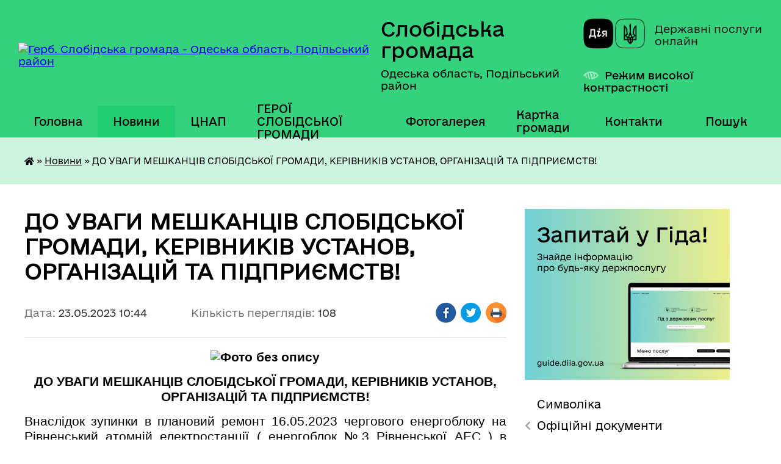

--- FILE ---
content_type: text/html; charset=UTF-8
request_url: https://slobidska-gromada.gov.ua/news/1684828110/
body_size: 22113
content:
<!DOCTYPE html>
<html lang="uk">
<head>
	<!--[if IE]><meta http-equiv="X-UA-Compatible" content="IE=edge"><![endif]-->
	<meta charset="utf-8">
	<meta name="viewport" content="width=device-width, initial-scale=1">
	<!--[if IE]><script>
		document.createElement('header');
		document.createElement('nav');
		document.createElement('main');
		document.createElement('section');
		document.createElement('article');
		document.createElement('aside');
		document.createElement('footer');
		document.createElement('figure');
		document.createElement('figcaption');
	</script><![endif]-->
	<title>ДО УВАГИ МЕШКАНЦІВ СЛОБІДСЬКОЇ ГРОМАДИ, КЕРІВНИКІВ УСТАНОВ, ОРГАНІЗАЦІЙ ТА ПІДПРИЄМСТВ! | Слобідська громада</title>
	<meta name="description" content=". . ДО УВАГИ МЕШКАНЦІВ СЛОБІДСЬКОЇ ГРОМАДИ, КЕРІВНИКІВ УСТАНОВ, ОРГАНІЗАЦІЙ ТА ПІДПРИЄМСТВ! . . Внаслідок зупинки в плановий ремонт 16.05.2023 чергового енергоблоку на Рівненський атомній електростанції ( енергоблок №3 Рівненської АЕС ) в о">
	<meta name="keywords" content="ДО, УВАГИ, МЕШКАНЦІВ, СЛОБІДСЬКОЇ, ГРОМАДИ,, КЕРІВНИКІВ, УСТАНОВ,, ОРГАНІЗАЦІЙ, ТА, ПІДПРИЄМСТВ!, |, Слобідська, громада">

	
		<meta property="og:image" content="https://rada.info/upload/users_files/04379605/c7852f3b8839f264eba59c4a5729447d.jpg">
	<meta property="og:image:width" content="745">
	<meta property="og:image:height" content="458">
			<meta property="og:title" content="ДО УВАГИ МЕШКАНЦІВ СЛОБІДСЬКОЇ ГРОМАДИ, КЕРІВНИКІВ УСТАНОВ, ОРГАНІЗАЦІЙ ТА ПІДПРИЄМСТВ!">
				<meta property="og:type" content="article">
	<meta property="og:url" content="https://slobidska-gromada.gov.ua/news/1684828110/">
		
		<link rel="apple-touch-icon" sizes="57x57" href="https://gromada.org.ua/apple-icon-57x57.png">
	<link rel="apple-touch-icon" sizes="60x60" href="https://gromada.org.ua/apple-icon-60x60.png">
	<link rel="apple-touch-icon" sizes="72x72" href="https://gromada.org.ua/apple-icon-72x72.png">
	<link rel="apple-touch-icon" sizes="76x76" href="https://gromada.org.ua/apple-icon-76x76.png">
	<link rel="apple-touch-icon" sizes="114x114" href="https://gromada.org.ua/apple-icon-114x114.png">
	<link rel="apple-touch-icon" sizes="120x120" href="https://gromada.org.ua/apple-icon-120x120.png">
	<link rel="apple-touch-icon" sizes="144x144" href="https://gromada.org.ua/apple-icon-144x144.png">
	<link rel="apple-touch-icon" sizes="152x152" href="https://gromada.org.ua/apple-icon-152x152.png">
	<link rel="apple-touch-icon" sizes="180x180" href="https://gromada.org.ua/apple-icon-180x180.png">
	<link rel="icon" type="image/png" sizes="192x192"  href="https://gromada.org.ua/android-icon-192x192.png">
	<link rel="icon" type="image/png" sizes="32x32" href="https://gromada.org.ua/favicon-32x32.png">
	<link rel="icon" type="image/png" sizes="96x96" href="https://gromada.org.ua/favicon-96x96.png">
	<link rel="icon" type="image/png" sizes="16x16" href="https://gromada.org.ua/favicon-16x16.png">
	<link rel="manifest" href="https://gromada.org.ua/manifest.json">
	<meta name="msapplication-TileColor" content="#ffffff">
	<meta name="msapplication-TileImage" content="https://gromada.org.ua/ms-icon-144x144.png">
	<meta name="theme-color" content="#ffffff">
	
	
		<meta name="robots" content="">
	
    	<link rel="stylesheet" href="https://cdnjs.cloudflare.com/ajax/libs/font-awesome/5.9.0/css/all.min.css" integrity="sha512-q3eWabyZPc1XTCmF+8/LuE1ozpg5xxn7iO89yfSOd5/oKvyqLngoNGsx8jq92Y8eXJ/IRxQbEC+FGSYxtk2oiw==" crossorigin="anonymous" referrerpolicy="no-referrer" />

    <link rel="preload" href="//gromada.org.ua/themes/diia/css/styles_vip.css?v=2.45" as="style">
	<link rel="stylesheet" href="//gromada.org.ua/themes/diia/css/styles_vip.css?v=2.45">
	
	<link rel="stylesheet" href="//gromada.org.ua/themes/diia/css/103955/theme_vip.css?v=1769018096">
		<!--[if lt IE 9]>
	<script src="https://oss.maxcdn.com/html5shiv/3.7.2/html5shiv.min.js"></script>
	<script src="https://oss.maxcdn.com/respond/1.4.2/respond.min.js"></script>
	<![endif]-->
	<!--[if gte IE 9]>
	<style type="text/css">
		.gradient { filter: none; }
	</style>
	<![endif]-->

</head>
<body class=" right">

	<a href="#top_menu" class="skip-link link" aria-label="Перейти до головного меню (Alt+1)" accesskey="1">Перейти до головного меню (Alt+1)</a>
	<a href="#left_menu" class="skip-link link" aria-label="Перейти до бічного меню (Alt+2)" accesskey="2">Перейти до бічного меню (Alt+2)</a>
    <a href="#main_content" class="skip-link link" aria-label="Перейти до головного вмісту (Alt+3)" accesskey="3">Перейти до текстового вмісту (Alt+3)</a>




			
	<div class="wrapper">
		<header>
			<div class="header_wrap">
				<div class="flex">					
					<div class="sitename">
						<div class="logo">
							<a href="https://slobidska-gromada.gov.ua/" id="logo" aria-hidden="true" tabindex="-1" class="form_2">
								<img src="https://rada.info/upload/users_files/04379605/gerb/C_EAU.png" alt="Герб. Слобідська громада - Одеська область, Подільський район">
							</a>
						</div>						
						<a href="https://slobidska-gromada.gov.ua/" class="title">
							<span class="slogan_1">Слобідська громада</span>
							<span class="slogan_2">Одеська область, Подільський район</span>
						</a>
					</div>
					<div class="diia_logo_and_sitename">
						<div class="gov_ua_block">
							<a class="diia" href="https://diia.gov.ua/" target="_blank" rel="nofollow" title="Державні послуги онлайн"><img src="//gromada.org.ua/themes/diia/img/diia_logo.png" alt="Логотип Diia"></a>
							<span>Державні послуги<br>онлайн</span>
						</div>
												<div class="alt_link">
							<a href="#" rel="nofollow" aria-current="false" onclick="return set_special('76b2c75a4e4b8cf0216157b9e92ea598df0113d3');">Режим високої контрастності</a>
						</div>
											</div>
				</div>				
				<section class="top_nav" aria-label="Головне меню">
					<nav class="main_menu" id="top_menu">
						<ul>
														<li class="">
								<a href="https://slobidska-gromada.gov.ua/main/"><span>Головна</span></a>
																							</li>
														<li class="active has-sub">
								<a href="https://slobidska-gromada.gov.ua/news/" aria-current="page"><span>Новини</span></a>
																<button role="button" onclick="return show_next_level(this);" aria-expanded="false" aria-label="Показати підменю"></button>
																								<ul>
																		<li>
										<a role="button" href="https://slobidska-gromada.gov.ua/ogoloshennya-18-04-13-23-01-2021/">ОГОЛОШЕННЯ</a>
																													</li>
																										</ul>
															</li>
														<li class=" has-sub">
								<a href="https://slobidska-gromada.gov.ua/cnap-15-22-05-07-07-2023/"><span>ЦНАП</span></a>
																<button role="button" onclick="return show_next_level(this);" aria-expanded="false" aria-label="Показати підменю"></button>
																								<ul>
																		<li>
										<a role="button" href="https://slobidska-gromada.gov.ua/perelik-administrativnih-poslug-yaki-nadajutsya-viddilom-centr-nadannya-administrativnih-poslug-pri-vikonavchomu-komiteti-slobidskoi-selisch-12-30-51-18-10-2023/">ПЕРЕЛІК  адміністративних послуг, які надаються відділом «Центр надання адміністративних послуг» при виконавчому комітеті Слобідської селищної ради Подільського району Одеської області</a>
																													</li>
																		<li>
										<a role="button" href="https://slobidska-gromada.gov.ua/kontaktni-dani-15-29-36-07-07-2023/">ЗАГАЛЬНА ІНФОРМАЦІЯ</a>
																													</li>
																		<li>
										<a role="button" href="https://slobidska-gromada.gov.ua/oficijni-dokumenti-viddilu-10-24-03-12-02-2025/">ОФІЦІЙНІ ДОКУМЕНТИ ВІДДІЛУ</a>
																													</li>
																										</ul>
															</li>
														<li class="">
								<a href="https://slobidska-gromada.gov.ua/geroi-slobidskoi-gromadi-13-28-45-23-09-2024/"><span>ГЕРОЇ СЛОБІДСЬКОЇ ГРОМАДИ</span></a>
																							</li>
														<li class="">
								<a href="https://slobidska-gromada.gov.ua/photo/"><span>Фотогалерея</span></a>
																							</li>
														<li class="">
								<a href="https://slobidska-gromada.gov.ua/structure/"><span>Картка громади</span></a>
																							</li>
														<li class="">
								<a href="https://slobidska-gromada.gov.ua/feedback/"><span>Контакти</span></a>
																							</li>
																				</ul>
					</nav>
					&nbsp;
					<button class="menu-button" id="open-button"><i class="fas fa-bars"></i> Меню сайту</button>
					<a href="https://slobidska-gromada.gov.ua/search/" rel="nofollow" class="search_button" title="Перейти на сторінку пошуку">Пошук</a>
				</section>
				
			</div>
		</header>
				
		<nav class="bread_crumbs" aria-label="Навігаційний ланцюжок">
		<div  xmlns:v="http://rdf.data-vocabulary.org/#"><a href="https://slobidska-gromada.gov.ua/" title="Головна сторінка"><i class="fas fa-home"></i></a> &raquo; <a href="https://slobidska-gromada.gov.ua/news/" aria-current="page">Новини</a>  &raquo; <span aria-current="page">ДО УВАГИ МЕШКАНЦІВ СЛОБІДСЬКОЇ ГРОМАДИ, КЕРІВНИКІВ УСТАНОВ, ОРГАНІЗАЦІЙ ТА ПІДПРИЄМСТВ!</span></div>
	</nav>
	
	<section class="center_block">
		<div class="row">
			<div class="grid-30 fr">
				<aside>
				
										<div class="diia_guide">
						<a href="https://guide.diia.gov.ua/" rel="nofollow" target="_blank"><img src="https://gromada.org.ua/upload/diia_guide.jpg" alt="Банер - Гід державних послуг"></a>
					</div>
										
					<nav class="sidebar_menu" id="left_menu" aria-label="Бічне меню">
						<ul>
														<li class="">
								<a href="https://slobidska-gromada.gov.ua/simvolika-00-20-16-24-12-2020/"><span>Символіка</span></a>
																							</li>
														<li class=" has-sub">
								<a href="https://slobidska-gromada.gov.ua/docs/"><span>Офіційні документи</span></a>
																<button role="button" onclick="return show_next_level(this);" aria-expanded="false" aria-label="Показати підменю"></button>
																								<ul>
																		<li class="">
										<a href="https://slobidska-gromada.gov.ua/proekt-selischnogo-bjudzhetu-slobidskoi-selischnoi-radi-na-2021-rik-13-45-22-25-02-2021/"><span>БЮДЖЕТ ГРОМАДИ</span></a>
																													</li>
																		<li class="">
										<a href="https://slobidska-gromada.gov.ua/plan--programi-socialno-ekonomichnogo-ta-kulturnogo-rozvitku-slobidskoi-selischnoi-radi-na-2021-rik-14-10-21-25-02-2021/"><span>ПЛАН   Програми соціально - економічного та культурного розвитку Слобідської селищної ради</span></a>
																													</li>
																		<li class="">
										<a href="https://slobidska-gromada.gov.ua/reglament-roboti-slobidskoi-selischnoi-radi-14-13-32-17-02-2021/"><span>Регламент роботи Слобідської селищної ради</span></a>
																													</li>
																		<li class="">
										<a href="https://slobidska-gromada.gov.ua/plan-roboti-slobidskoi-selischnoi-radi-podilskogo-rajonu-odeskoi-oblasti-10-20-33-15-03-2022/"><span>План роботи Слобідської  селищної  ради  Поділського району  Одеської області</span></a>
																													</li>
																		<li class="">
										<a href="https://slobidska-gromada.gov.ua/pro-zatverdzhennya-planu-diyalnosti-slobidskoi-selischnoi-teritorialnoi-gromadi-z-pidgotovki-proektiv-regulyatornih-aktiv-na-20242025-roki-13-54-31-20-05-2024/"><span>Про затвердження Плану діяльності Слобідської селищної територіальної громади з підготовки проєктів регуляторних актів  на 2024-2025 роки</span></a>
																													</li>
																		<li class="">
										<a href="https://slobidska-gromada.gov.ua/statut-slobidskoi-selischnoi-teritorialnoi-gromadi-podilskogo-rajonu-odeskoi-oblasti-14-50-01-08-01-2024/"><span>СТАТУТ СЛОБІДСЬКОЇ СЕЛИЩНОЇ  ТЕРИТОРІАЛЬНОЇ ГРОМАДИ ПОДІЛЬСЬКОГО РАЙОНУ ОДЕСЬКОЇ ОБЛАСТІ</span></a>
																													</li>
																		<li class="">
										<a href="https://slobidska-gromada.gov.ua/programi-14-08-23-19-12-2024/"><span>ПРОГРАМИ</span></a>
																													</li>
																										</ul>
															</li>
														<li class=" has-sub">
								<a href="https://slobidska-gromada.gov.ua/video-zasidan-15-13-55-25-10-2024/"><span>Відео засідань</span></a>
																<button role="button" onclick="return show_next_level(this);" aria-expanded="false" aria-label="Показати підменю"></button>
																								<ul>
																		<li class=" has-sub">
										<a href="https://slobidska-gromada.gov.ua/videotranslyacii-zasidan-15-06-34-25-10-2024/"><span>Відеотрансляції засідань</span></a>
																				<button role="button" onclick="return show_next_level(this);" aria-expanded="false" aria-label="Показати підменю"></button>
																														<ul>
																						<li><a href="https://slobidska-gromada.gov.ua/videotranslyacii-zasidan-sesij-radi-15-08-57-16-12-2024/"><span>Відеотрансляції засідань сесій ради</span></a></li>
																						<li><a href="https://slobidska-gromada.gov.ua/videotranslyacii-zasidan-postijnih-komisij-15-09-52-16-12-2024/"><span>Відеотрансляції засідань постійних комісій</span></a></li>
																																</ul>
																			</li>
																		<li class=" has-sub">
										<a href="https://slobidska-gromada.gov.ua/videozapisi-zasidan-15-40-29-25-10-2024/"><span>Відеозаписи засідань</span></a>
																				<button role="button" onclick="return show_next_level(this);" aria-expanded="false" aria-label="Показати підменю"></button>
																														<ul>
																						<li><a href="https://slobidska-gromada.gov.ua/videozapisi-zasidan-radi-15-41-21-25-10-2024/"><span>Відеозаписи засідань сесій ради</span></a></li>
																						<li><a href="https://slobidska-gromada.gov.ua/videozapisi-zasidan-postijnih-komisij-15-41-44-25-10-2024/"><span>Відеозаписи засідань постійних комісій</span></a></li>
																																</ul>
																			</li>
																										</ul>
															</li>
														<li class=" has-sub">
								<a href="https://slobidska-gromada.gov.ua/selischnij-golova-00-34-45-24-12-2020/"><span>Селищний голова</span></a>
																<button role="button" onclick="return show_next_level(this);" aria-expanded="false" aria-label="Показати підменю"></button>
																								<ul>
																		<li class="">
										<a href="https://slobidska-gromada.gov.ua/povnovazhennya-selischnogo-golovi-15-06-25-07-07-2021/"><span>Повноваження селищного голови</span></a>
																													</li>
																		<li class="">
										<a href="https://slobidska-gromada.gov.ua/zvituvannya-11-00-25-09-12-2025/"><span>ЗВІТУВАННЯ</span></a>
																													</li>
																										</ul>
															</li>
														<li class=" has-sub">
								<a href="https://slobidska-gromada.gov.ua/sekretar-00-32-58-24-12-2020/"><span>Секретар</span></a>
																<button role="button" onclick="return show_next_level(this);" aria-expanded="false" aria-label="Показати підменю"></button>
																								<ul>
																		<li class="">
										<a href="https://slobidska-gromada.gov.ua/povnovazhennya-sekretarya-selischnoi-radi-15-08-55-07-07-2021/"><span>Повноваження секретаря селищної ради</span></a>
																													</li>
																										</ul>
															</li>
														<li class=" has-sub">
								<a href="https://slobidska-gromada.gov.ua/vikonavchij-komitet-00-22-52-24-12-2020/"><span>Виконавчий комітет</span></a>
																<button role="button" onclick="return show_next_level(this);" aria-expanded="false" aria-label="Показати підменю"></button>
																								<ul>
																		<li class="">
										<a href="https://slobidska-gromada.gov.ua/reglament-vikonavchogo-komitetu-ta-vikonavchih-organiv-slobidskoi-selischnoi-radi-13-03-04-25-02-2021/"><span>РЕГЛАМЕНТ Виконавчого комітету та виконавчих органів Слобідської селищної ради</span></a>
																													</li>
																		<li class="">
										<a href="https://slobidska-gromada.gov.ua/grafik-provedennya-zasidan-vikonavchogo-komitetu-slobidskoi-selischnoi-radi-viii-sklikannya-14-56-43-21-04-2021/"><span>ГРАФІК ПРОВЕДЕННЯ ЗАСІДАНЬ ВИКОНАВЧОГО КОМІТЕТУ СЛОБІДСЬКОЇ СЕЛИЩНОЇ РАДИ  VIII СКЛИКАННЯ</span></a>
																													</li>
																		<li class="">
										<a href="https://slobidska-gromada.gov.ua/sklad-vikonavchogo-komitetu-14-39-20-16-03-2021/"><span>Склад виконавчого комітету</span></a>
																													</li>
																		<li class="">
										<a href="https://slobidska-gromada.gov.ua/polozhennya-pro-vikonavchij-komitet-slobidskoi-selischnoi-radi-14-01-43-17-02-2021/"><span>Положення про виконавчий комітет Слобідської селищної ради</span></a>
																													</li>
																		<li class="">
										<a href="https://slobidska-gromada.gov.ua/plan-roboti-vikonavchogo-komitetu-slobidskoi-selischnoi-radi-podilskogo-rajonu-odeskoi-oblasti-10-15-08-15-03-2022/"><span>План роботи виконавчого комітету Слобідської  селищної  ради  Поділського району  Одеської області</span></a>
																													</li>
																										</ul>
															</li>
														<li class=" has-sub">
								<a href="https://slobidska-gromada.gov.ua/deputatskij-korpus-00-26-39-24-12-2020/"><span>Депутатський корпус</span></a>
																<button role="button" onclick="return show_next_level(this);" aria-expanded="false" aria-label="Показати підменю"></button>
																								<ul>
																		<li class="">
										<a href="https://slobidska-gromada.gov.ua/grafik-provedennya-zasidan-sesij-slobidskoi-selischnoi-radi-14-47-07-21-04-2021/"><span>Графік проведення засідань сесій Слобідської селищної ради</span></a>
																													</li>
																		<li class="">
										<a href="https://slobidska-gromada.gov.ua/kodeks-etiki-deputativ-selischnoi-radi-13-45-23-13-06-2022/"><span>Кодекс етики депутатів селищної ради.</span></a>
																													</li>
																		<li class=" has-sub">
										<a href="https://slobidska-gromada.gov.ua/rishennya-ta-postanovi-schodo-deputativ-10-01-17-03-12-2025/"><span>Рішення та постанови щодо депутатів</span></a>
																				<button role="button" onclick="return show_next_level(this);" aria-expanded="false" aria-label="Показати підменю"></button>
																														<ul>
																						<li><a href="https://slobidska-gromada.gov.ua/2025-rik-10-02-06-03-12-2025/"><span>2025 РІК</span></a></li>
																																</ul>
																			</li>
																		<li class="">
										<a href="https://slobidska-gromada.gov.ua/zvituvannya-deputativ-13-36-07-27-06-2025/"><span>ЗВІТУВАННЯ ДЕПУТАТІВ</span></a>
																													</li>
																										</ul>
															</li>
														<li class=" has-sub">
								<a href="https://slobidska-gromada.gov.ua/postijni-komisii-00-30-52-24-12-2020/"><span>Постійні комісії</span></a>
																<button role="button" onclick="return show_next_level(this);" aria-expanded="false" aria-label="Показати підменю"></button>
																								<ul>
																		<li class=" has-sub">
										<a href="https://slobidska-gromada.gov.ua/protokoli-postijnih-komisij-09-34-03-29-03-2021/"><span>Протоколи постійних комісій</span></a>
																				<button role="button" onclick="return show_next_level(this);" aria-expanded="false" aria-label="Показати підменю"></button>
																														<ul>
																						<li><a href="https://slobidska-gromada.gov.ua/postijna-komisiya-z-pitan-prav-ljudini-zakonnosti-deputatskoi-diyalnosti-etiki-ta-reglamentu-09-34-33-29-03-2021/"><span>Постійна комісія з питань прав людини, законності, депутатської діяльності, етики та регламенту</span></a></li>
																						<li><a href="https://slobidska-gromada.gov.ua/postijna-komisiya-z-pitan-z-pitan-finansiv-bjudzhetu-planuvannya-socialnoekonomichnogo-rozvitku-investicij-ta-mizhnarodnogo-spivrobitnictva-09-40-46-2/"><span>Постійна комісія з питань фінансів, бюджету, планування соціально-економічного розвитку, інвестицій та міжнародного співробітництва</span></a></li>
																						<li><a href="https://slobidska-gromada.gov.ua/postijna-komisiya-z-pitan-zemelnih-vidnosin-prirodokoristuvannya-planuvannya-teritorii-budivnictva-arhitekturi-ohoroni-pam’yatok-istorichn-09-59-20-29/"><span>Постійна комісія з питань земельних відносин, природокористування, планування території, будівництва, архітектури, охорони пам’яток, історичного середовища та благоустрою</span></a></li>
																						<li><a href="https://slobidska-gromada.gov.ua/postijna-komisiya-z-pitan-komunalnoi-vlasnosti-zhitlovokomunalnogo-gospodarstva-energozberezhennya-ta-transportu-10-04-18-29-03-2021/"><span>Постійна комісія з питань комунальної власності, житлово-комунального господарства, енергозбереження та транспорту</span></a></li>
																						<li><a href="https://slobidska-gromada.gov.ua/postijna-komisiya-z-gumanitarnih-pitan-10-08-36-29-03-2021/"><span>Постійна комісія з гуманітарних питань</span></a></li>
																																</ul>
																			</li>
																		<li class="">
										<a href="https://slobidska-gromada.gov.ua/polozhennya-pro-postijni-komisii-14-07-41-17-02-2021/"><span>Положення про постійні комісії</span></a>
																													</li>
																										</ul>
															</li>
														<li class="">
								<a href="https://slobidska-gromada.gov.ua/pasport-slobidskoi-teritorialnoi-gromadi-podilskogo-rajonu-odeskoi-oblasti-15-01-15-07-09-2022/"><span>ПАСПОРТ СЛОБІДСЬКОЇ ТЕРИТОРІАЛЬНОЇ ГРОМАДИ ПОДІЛЬСЬКОГО РАЙОНУ ОДЕСЬКОЇ ОБЛАСТІ</span></a>
																							</li>
														<li class="">
								<a href="https://slobidska-gromada.gov.ua/strategiya-rozvitku-slobidskoi-teritorialnoi-gromadi-10-43-34-15-02-2023/"><span>СТРАТЕГІЯ РОЗВИТКУ СЛОБІДСЬКОЇ ТЕРИТОРІАЛЬНОЇ ГРОМАДИ</span></a>
																							</li>
														<li class=" has-sub">
								<a href="https://slobidska-gromada.gov.ua/vikonavchi-organi-radi-10-58-22-21-12-2021/"><span>ВИКОНАВЧІ ОРГАНИ РАДИ</span></a>
																<button role="button" onclick="return show_next_level(this);" aria-expanded="false" aria-label="Показати підменю"></button>
																								<ul>
																		<li class=" has-sub">
										<a href="https://slobidska-gromada.gov.ua/finansove-upravlinnya-11-00-47-21-12-2021/"><span>ФІНАНСОВИЙ ВІДДІЛ</span></a>
																				<button role="button" onclick="return show_next_level(this);" aria-expanded="false" aria-label="Показати підменю"></button>
																														<ul>
																						<li><a href="https://slobidska-gromada.gov.ua/pasporta-bjudzhetnih-program-13-19-38-21-09-2022/"><span>Паспорти бюджетних програм</span></a></li>
																						<li><a href="https://slobidska-gromada.gov.ua/instrukcii-z-pidgotovki-bjudzhetnih-zapitiv-13-32-18-21-09-2022/"><span>ІНСТРУКЦІЇ З ПІДГОТОВКИ БЮДЖЕТНИХ ЗАПИТІВ</span></a></li>
																						<li><a href="https://slobidska-gromada.gov.ua/instrukciya-z-pidgotovki-propozicij-do-prognozu-bjudzhetu-slobidskoi-selischnoi-teritorialnoi-gromadi-13-38-30-21-09-2022/"><span>ІНСТРУКЦІЯ З ПІДГОТОВКИ ПРОПОЗИЦІЙ ДО ПРОГНОЗУ БЮДЖЕТУ СЛОБІДСЬКОЇ СЕЛИЩНОЇ ТЕРИТОРІАЛЬНОЇ ГРОМАДИ</span></a></li>
																						<li><a href="https://slobidska-gromada.gov.ua/bjudzhetni-zapiti-13-44-31-21-09-2022/"><span>БЮДЖЕТНІ ЗАПИТИ</span></a></li>
																						<li><a href="https://slobidska-gromada.gov.ua/prognoz-bjudzhetu-10-53-57-23-09-2025/"><span>ПРОГНОЗ БЮДЖЕТУ</span></a></li>
																																</ul>
																			</li>
																		<li class=" has-sub">
										<a href="https://slobidska-gromada.gov.ua/viddil-zemelnih-resursiv-ta-komunalnoi-vlasnosti-zhitlovokomunalnogo-gospodarstva-ta-blagoustroju-11-02-03-21-12-2021/"><span>ВІДДІЛ ЗЕМЕЛЬНИХ РЕСУРСІВ, СІЛЬСЬКОГО ТА ЖИТЛОВО-КОМУНАЛЬНОГО ГОСПОДАРСТВ, КОМУНАЛЬНОЇ ВЛАСНОСТІ, МІСТОБУБУВАННЯ, АРХІТЕКТУРИ, ПРОСТОРОВОГО ПЛАНУВАННЯ І БЛАГОУСТРОЮ.</span></a>
																				<button role="button" onclick="return show_next_level(this);" aria-expanded="false" aria-label="Показати підменю"></button>
																														<ul>
																						<li><a href="https://slobidska-gromada.gov.ua/kompleksna-programa-agropromislovogo-rozvitku-selischnoi-radi-na-2023-2027-roki-12-42-18-01-03-2023/"><span>Комплексна  Програма агропромислового розвитку  селищної ради на 2023- 2027 роки</span></a></li>
																						<li><a href="https://slobidska-gromada.gov.ua/pravila-utrimannya-domashnih-tvarin-pidpriemstvami-organizaciyami-ustanovami-zakladami-ta-gromadyanami-slobidskoi-selischnoi-teritorialnoi-g-13-30-05-05-05-2023/"><span>Правила утримання домашніх тварин підприємствами, організаціями, установами, закладами та громадянами Слобідської  селищної територіальної громади</span></a></li>
																																</ul>
																			</li>
																		<li class=" has-sub">
										<a href="https://slobidska-gromada.gov.ua/sluzhba-u-spravah-ditej-11-02-36-21-12-2021/"><span>СЛУЖБА У СПРАВАХ ДІТЕЙ</span></a>
																				<button role="button" onclick="return show_next_level(this);" aria-expanded="false" aria-label="Показати підменю"></button>
																														<ul>
																						<li><a href="https://slobidska-gromada.gov.ua/polozhennya-pro-sluzhbu-u-spravah-ditej-slobidskoi-selischnoi-radi-podilskogo-rajonu-odeskoi-oblasti-14-38-16-21-12-2021/"><span>ПОЛОЖЕННЯ  ПРО СЛУЖБУ У СПРАВАХ ДІТЕЙ СЛОБІДСЬКОЇ СЕЛИЩНОЇ РАДИ ПОДІЛЬСЬКОГО РАЙОНУ ОДЕСЬКОЇ ОБЛАСТІ</span></a></li>
																						<li><a href="https://slobidska-gromada.gov.ua/plan-roboti-komisii-z-pitan-zahistu-prav-ditini-12-03-03-24-01-2022/"><span>План роботи комісії з питань захисту прав дитини.</span></a></li>
																						<li><a href="https://slobidska-gromada.gov.ua/plan-roboti-sluzhbi-u-spravah-ditej-slobidskoi-selischnoi-radi-12-11-17-24-01-2022/"><span>План роботи Служби у справах дітей Слобідської селищної ради.</span></a></li>
																						<li><a href="https://slobidska-gromada.gov.ua/diti-potrebut-nashoi-ljubovi-ta-laski-14-03-23-16-02-2022/"><span>Діти потребуть нашої любові та ласки!</span></a></li>
																																</ul>
																			</li>
																		<li class=" has-sub">
										<a href="https://slobidska-gromada.gov.ua/viddil-osviti-molodi-sportu-kulturi-turizmu-ta-ohoroni-zdorovya-11-04-19-21-12-2021/"><span>ВІДДІЛ ОСВІТИ, МОЛОДІ, СПОРТУ, КУЛЬТУРИ, ТУРИЗМУ ТА ОХОРОНИ ЗДОРОВ'Я</span></a>
																				<button role="button" onclick="return show_next_level(this);" aria-expanded="false" aria-label="Показати підменю"></button>
																														<ul>
																						<li><a href="https://slobidska-gromada.gov.ua/pasporti-bjudzhetnih-program-12-20-33-07-02-2023/"><span>Паспорти бюджетних програм</span></a></li>
																						<li><a href="https://slobidska-gromada.gov.ua/programa-nacionalnopatriotichnogo-vihovannya-ditej-ta-molodi-slobidskoi-selischnoi-radi-na-20232025-roki-13-35-12-06-07-2023/"><span>Програма  національно-патріотичного  виховання дітей та молоді Слобідської селищної ради на 2023-2025 роки</span></a></li>
																						<li><a href="https://slobidska-gromada.gov.ua/programa-rozvitku-kulturi-slobidskoi-selischnoi-radi-na-20252028-roki-14-15-19-27-02-2025/"><span>ПРОГРАМА  розвитку  культури  Слобідської селищної ради  на 2025-2028 роки</span></a></li>
																						<li><a href="https://slobidska-gromada.gov.ua/p-r-o-g-r-a-m-a-rozvitku-osviti-slobidskoi-selischnoi-radi-na-20252028-roki-14-22-03-27-02-2025/"><span>П Р О Г Р А М А розвитку освіти Слобідської селищної ради  на 2025-2028 роки</span></a></li>
																						<li><a href="https://slobidska-gromada.gov.ua/programa-rozvitku-fizichnoi-kulturi-i-sportu-slobidskoi-selischnoi-radi-na-20252028-roki-14-27-55-27-02-2025/"><span>Програма розвитку фізичної культури і спорту Слобідської селищної ради на 2025-2028 роки</span></a></li>
																						<li><a href="https://slobidska-gromada.gov.ua/programa-slobidskoi-selischnoi-radi-shkilnij-avtobus-na-20252028-roki-14-34-34-27-02-2025/"><span>ПРОГРАМА Слобідської селищної ради «Шкільний автобус» на 2025-2028 роки</span></a></li>
																																</ul>
																			</li>
																		<li class=" has-sub">
										<a href="https://slobidska-gromada.gov.ua/viddil-buhgalterskogo-obliku-ta-zvitnosti-11-49-11-21-12-2021/"><span>ВІДДІЛ БУХГАЛТЕРСЬКОГО ОБЛІКУ ТА ЗВІТНОСТІ</span></a>
																				<button role="button" onclick="return show_next_level(this);" aria-expanded="false" aria-label="Показати підменю"></button>
																														<ul>
																						<li><a href="https://slobidska-gromada.gov.ua/pasporti-bjudzhetnih-program-12-02-45-07-02-2023/"><span>Паспорти бюджетних програм</span></a></li>
																						<li><a href="https://slobidska-gromada.gov.ua/zvit-pro-vikonannya-pasprta-bjudzhetnoi-programi-miscevogo-bjudzhetu-12-30-44-09-03-2023/"><span>ЗВІТ ПРО ВИКОНАННЯ ПАСПРТА БЮДЖЕТНОЇ ПРОГРАМИ МІСЦЕВОГО БЮДЖЕТУ</span></a></li>
																																</ul>
																			</li>
																		<li class="">
										<a href="https://slobidska-gromada.gov.ua/cnap-10-08-36-05-03-2024/"><span>ЦНАП</span></a>
																													</li>
																										</ul>
															</li>
														<li class=" has-sub">
								<a href="https://slobidska-gromada.gov.ua/komunalni-pidpriemstva-18-32-16-23-01-2021/"><span>Комунальні підприємства, установи, заклади Слобідської селищної ради</span></a>
																<button role="button" onclick="return show_next_level(this);" aria-expanded="false" aria-label="Показати підменю"></button>
																								<ul>
																		<li class="">
										<a href="https://slobidska-gromada.gov.ua/komunalni-zakladi-ohoroni-zdorovya-11-56-48-21-12-2022/"><span>КОМУНАЛЬНІ ЗАКЛАДИ ОХОРОНИ ЗДОРОВ'Я</span></a>
																													</li>
																		<li class=" has-sub">
										<a href="https://slobidska-gromada.gov.ua/komunalni-zakladi-kulturi-12-01-01-21-12-2022/"><span>КОМУНАЛЬНІ ЗАКЛАДИ КУЛЬТУРИ</span></a>
																				<button role="button" onclick="return show_next_level(this);" aria-expanded="false" aria-label="Показати підменю"></button>
																														<ul>
																						<li><a href="https://slobidska-gromada.gov.ua/biblioteki-12-02-20-21-12-2022/"><span>БІБЛІОТЕКИ</span></a></li>
																						<li><a href="https://slobidska-gromada.gov.ua/budinki-kulturi-12-04-18-21-12-2022/"><span>БУДИНКИ КУЛЬТУРИ</span></a></li>
																						<li><a href="https://slobidska-gromada.gov.ua/centr-kulturi-i-dozvillya-14-18-25-27-06-2025/"><span>ЦЕНТР КУЛЬТУРИ І ДОЗВІЛЛЯ</span></a></li>
																																</ul>
																			</li>
																		<li class=" has-sub">
										<a href="https://slobidska-gromada.gov.ua/kp-vodokanal-slobidka-12-06-55-21-12-2022/"><span>КП "ВОДОКАНАЛ СЛОБІДКА"</span></a>
																				<button role="button" onclick="return show_next_level(this);" aria-expanded="false" aria-label="Показати підменю"></button>
																														<ul>
																						<li><a href="https://slobidska-gromada.gov.ua/statut-kp-vodokanal-slobidka-12-50-43-21-12-2022/"><span>СТАТУТ КП «ВОДОКАНАЛ СЛОБІДКА»</span></a></li>
																						<li><a href="https://slobidska-gromada.gov.ua/zvit-direktora-komunalnogo-pidpriemstva-vodokanal-slobidka-pro-robotu-ta-rezultati-diyalnosti-komunalnogo-pidpriemstva-12-01-40-13-02-2023/"><span>ЗВІТ директора комунального підприємства «Водоканал Слобідка» про роботу та результати діяльності комунального підприємства</span></a></li>
																						<li><a href="https://slobidska-gromada.gov.ua/sklad-komisii-z-pitan-obstezhennya-pidpriemstv-pitnogo-centralizovanogo-ta-necentralizovanogo-vodopostachannya-na-teritorii-slobidskoi-selis-12-00-29-29-06-2023/"><span>Склад комісії з питань обстеження  підприємств питного центра-лізованого та нецентралізованого водопостачання на тери-торії Слобідської селищної ради.</span></a></li>
																																</ul>
																			</li>
																		<li class=" has-sub">
										<a href="https://slobidska-gromada.gov.ua/komunalna-ustanova-misceva-pozhezhna-komanda-11-40-48-21-12-2022/"><span>КОМУНАЛЬНА УСТАНОВА " МІСЦЕВА  ПОЖЕЖНА КОМАНДА"</span></a>
																				<button role="button" onclick="return show_next_level(this);" aria-expanded="false" aria-label="Показати підменю"></button>
																														<ul>
																						<li><a href="https://slobidska-gromada.gov.ua/polozhennya-komunalnoi-ustanovi-misceva-pozhezhna-komanda-slobidskoi-selischnoi-radi--v-novij-redakcii-11-44-59-21-12-2022/"><span>Положення Комунальної установи «Місцева пожежна команда» Слобідської селищної ради   в новій редакції</span></a></li>
																																</ul>
																			</li>
																		<li class=" has-sub">
										<a href="https://slobidska-gromada.gov.ua/komunalni-zakladi-osviti-11-45-34-21-12-2022/"><span>КОМУНАЛЬНІ ЗАКЛАДИ ОСВІТИ, ФІЛІЇ</span></a>
																				<button role="button" onclick="return show_next_level(this);" aria-expanded="false" aria-label="Показати підменю"></button>
																														<ul>
																						<li><a href="https://slobidska-gromada.gov.ua/komunalnij-zaklad-opornij-zaklad-zagalnoi-serednoi-osviti-slobidskij-licej-slobidskoi-selischnoi-radi-podilskogo-rajonu-odeskoi-oblasti-11-47-27-21-12-2022/"><span>КОМУНАЛЬНИЙ ЗАКЛАД "ОПОРНИЙ ЗАКЛАД ЗАГАЛЬНОЇ СЕРЕДНЬОЇ ОСВІТИ СЛОБІДСЬКИЙ ЛІЦЕЙ" СЛОБІДСЬКОЇ СЕЛИЩНОЇ РАДИ ПОДІЛЬСЬКОГО РАЙОНУ ОДЕСЬКОЇ ОБЛАСТІ</span></a></li>
																						<li><a href="https://slobidska-gromada.gov.ua/komunalnij-zaklad-timkivskij-zaklad-zagalnoi-serednoi-osviti-komunalnogo-zakladu-opornij-zaklad-slobidskij-zaklad-zagalnoi-serednoi-osviti-s-11-49-50-21-12-2022/"><span>ФІЛІЯ «ТИМКІВСЬКА ГІМНАЗІЯ» КОМУНАЛЬНОГО ЗАКЛАДУ «ОПОРНИЙ ЗАКЛАД ОСВІТИ «СЛОБІДСЬКИЙ ЛІЦЕЙ» СЛОБІДСЬКОЇ СЕЛИЩНОЇ РАДИ ПОДІЛЬСЬКОГО РАЙОНУ ОДЕСЬКУОЇ ОБЛАСТІ</span></a></li>
																						<li><a href="https://slobidska-gromada.gov.ua/komunalnij-zaklad-slobidskij-zaklad-doshkilnoi-osviti-yaslasadok-dzvinochok-11-50-51-21-12-2022/"><span>КОМУНАЛЬНИЙ ЗАКЛАД "СЛОБІДСЬКИЙ ЗАКЛАД ДОШКІЛЬНОЇ ОСВІТИ (ЯСЛА-САДОК) "ДЗВІНОЧОК"</span></a></li>
																						<li><a href="https://slobidska-gromada.gov.ua/komunalnij-zaklad-slobidskij-zaklad-doshkilnoi-osviti-yaslasadok-smishariki-11-52-48-21-12-2022/"><span>КОМУНАЛЬНИЙ ЗАКЛАД "СЛОБІДСЬКИЙ ЗАКЛАД ДОШКІЛЬНОЇ ОСВІТИ (ЯСЛА-САДОК) "СМІШАРИКИ"</span></a></li>
																																</ul>
																			</li>
																										</ul>
															</li>
														<li class=" has-sub">
								<a href="https://slobidska-gromada.gov.ua/informaciya-dlya-gromadyan-11-48-02-04-02-2021/"><span>Інформація для громадян</span></a>
																<button role="button" onclick="return show_next_level(this);" aria-expanded="false" aria-label="Показати підменю"></button>
																								<ul>
																		<li class=" has-sub">
										<a href="https://slobidska-gromada.gov.ua/grafik-prijomu-gromadyan-13-53-38-05-02-2021/"><span>Графіки особистого прийому громадян</span></a>
																				<button role="button" onclick="return show_next_level(this);" aria-expanded="false" aria-label="Показати підменю"></button>
																														<ul>
																						<li><a href="https://slobidska-gromada.gov.ua/grafik-osobistogo-prijomu-gromadyan-2021-rik-11-11-29-26-07-2022/"><span>ГРАФІК ОСОБИСТОГО ПРИЙОМУ ГРОМАДЯН 2021 РІК.</span></a></li>
																						<li><a href="https://slobidska-gromada.gov.ua/grafik-osobistogo-prijomu-gromadyan-2022-rik-11-20-29-26-07-2022/"><span>ГРАФІК ОСОБИСТОГО ПРИЙОМУ ГРОМАДЯН 2022 РІК.</span></a></li>
																						<li><a href="https://slobidska-gromada.gov.ua/grafik-osobistogo-prijomu-gromadyan-2023-rik-09-30-45-10-01-2023/"><span>ГРАФІК ОСОБИСТОГО ПРИЙОМУ ГРОМАДЯН 2023 РІК.</span></a></li>
																						<li><a href="https://slobidska-gromada.gov.ua/grafik-osobistogo-prijomu-gromadyan-2024-rik-11-49-29-21-05-2024/"><span>ГРАФІК ОСОБИСТОГО ПРИЙОМУ ГРОМАДЯН 2024 РІК.</span></a></li>
																						<li><a href="https://slobidska-gromada.gov.ua/2025-rik-09-35-18-07-01-2025/"><span>ГРАФІК ОСОБИСТОГО ПРИЙОМУ ГРОМАДЯН 2025 РІК.</span></a></li>
																						<li><a href="https://slobidska-gromada.gov.ua/grafik-osobistogo-prijomu-gromadyan-2026-rik-15-42-25-12-01-2026/"><span>ГРАФІК ОСОБИСТОГО ПРИЙОМУ ГРОМАДЯН 2026 РІК.</span></a></li>
																																</ul>
																			</li>
																		<li class="">
										<a href="https://slobidska-gromada.gov.ua/pravila-z-pitan-blagoustroju-teritorii-slobidskoi-selischnoi-radi-13-32-52-23-06-2021/"><span>Правила з питань благоустрою території населених пунктів Слобідської селищної ради</span></a>
																													</li>
																		<li class=" has-sub">
										<a href="https://slobidska-gromada.gov.ua/grafik-osobistogo-prijomu-gromadyan-deputatami-slobidskoi-selischnoi-radi-15-14-10-21-04-2021/"><span>ГРАФІК ОСОБИСТОГО ПРИЙОМУ ГРОМАДЯН ДЕПУТАТАМИ СЛОБІДСЬКОЇ СЕЛИЩНОЇ РАДИ.</span></a>
																				<button role="button" onclick="return show_next_level(this);" aria-expanded="false" aria-label="Показати підменю"></button>
																														<ul>
																						<li><a href="https://slobidska-gromada.gov.ua/2025-rik-10-00-36-07-01-2025/"><span>2025 РІК</span></a></li>
																						<li><a href="https://slobidska-gromada.gov.ua/2026-rik-15-56-06-12-01-2026/"><span>2026 рік</span></a></li>
																																</ul>
																			</li>
																										</ul>
															</li>
														<li class=" has-sub">
								<a href="https://slobidska-gromada.gov.ua/dostup-do-publichnoi-informacii-14-17-34-13-07-2021/"><span>ПУБЛІЧНА ІНФОРМАЦІЯ</span></a>
																<button role="button" onclick="return show_next_level(this);" aria-expanded="false" aria-label="Показати підменю"></button>
																								<ul>
																		<li class="">
										<a href="https://slobidska-gromada.gov.ua/oskarzhennya-rishen-dij-chi-bezdiyalnosti-slobidskoi-selischnoi-radi-yak-rozporyadnika-informacii-14-18-46-13-07-2021/"><span>Оскарження рішень, дій чи бездіяльності Слобідської селищної ради, як розпорядника інформації</span></a>
																													</li>
																		<li class=" has-sub">
										<a href="https://slobidska-gromada.gov.ua/reestr-naboriv-danih-yaki-pidlyagajut-opriljudnennju-u-formi-vidkritih-danih-14-22-05-13-07-2021/"><span>Реєстр наборів даних, які підлягають оприлюдненню у формі відкритих даних</span></a>
																				<button role="button" onclick="return show_next_level(this);" aria-expanded="false" aria-label="Показати підменю"></button>
																														<ul>
																						<li><a href="https://slobidska-gromada.gov.ua/vidpovidalni-osobi-za-opriljudnennya-informacii-v-formi-vidkritih-danih-14-23-29-13-07-2021/"><span>Відповідальні особи за оприлюднення інформації в формі відкритих даних</span></a></li>
																																</ul>
																			</li>
																		<li class="">
										<a href="https://slobidska-gromada.gov.ua/rozporyadzhennya-selischnogo-golovi-schodo-opriljudnennya-publichnoi-informacii-14-26-39-13-07-2021/"><span>Розпорядження селищного голови щодо оприлюднення публічної інформації</span></a>
																													</li>
																		<li class="">
										<a href="https://slobidska-gromada.gov.ua/normativna-baza-14-32-19-13-07-2021/"><span>Запит на публічну інформацію</span></a>
																													</li>
																		<li class="">
										<a href="https://slobidska-gromada.gov.ua/zvitnist-14-39-49-25-09-2023/"><span>ЗВІТНІСТЬ</span></a>
																													</li>
																										</ul>
															</li>
														<li class=" has-sub">
								<a href="https://slobidska-gromada.gov.ua/miscevi-podatki-i-zbori-13-47-55-23-06-2021/"><span>Місцеві податки і збори.</span></a>
																<button role="button" onclick="return show_next_level(this);" aria-expanded="false" aria-label="Показати підменю"></button>
																								<ul>
																		<li class="">
										<a href="https://slobidska-gromada.gov.ua/2022-rik-13-48-28-23-06-2021/"><span>2022 рік.</span></a>
																													</li>
																		<li class="">
										<a href="https://slobidska-gromada.gov.ua/2023-rik-10-49-01-20-07-2022/"><span>2023 рік</span></a>
																													</li>
																		<li class="">
										<a href="https://slobidska-gromada.gov.ua/2024-rik-13-28-06-06-07-2023/"><span>2024 рік</span></a>
																													</li>
																		<li class="">
										<a href="https://slobidska-gromada.gov.ua/2021-rik-14-41-30-04-08-2025/"><span>2021 рік</span></a>
																													</li>
																		<li class="">
										<a href="https://slobidska-gromada.gov.ua/2025-rik-10-17-41-04-02-2025/"><span>2025 РІК</span></a>
																													</li>
																										</ul>
															</li>
														<li class="">
								<a href="https://slobidska-gromada.gov.ua/dopomoga-postrazhdalim-vid-vibuhonebezpechnih-predmetiv-osobam-14-14-04-23-05-2025/"><span>ДОПОМОГА ПОСТРАЖДАЛИМ ВІД ВИБУХОНЕБЕЗПЕЧНИХ ПРЕДМЕТІВ ОСОБАМ</span></a>
																							</li>
														<li class=" has-sub">
								<a href="https://slobidska-gromada.gov.ua/policejskij-oficer-gromadi-11-18-48-27-05-2025/"><span>ПОЛІЦЕЙСЬКИЙ ОФІЦЕР ГРОМАДИ</span></a>
																<button role="button" onclick="return show_next_level(this);" aria-expanded="false" aria-label="Показати підменю"></button>
																								<ul>
																		<li class="">
										<a href="https://slobidska-gromada.gov.ua/policejskij-oficer-gromadi-hto-ce-takij-11-21-02-27-05-2025/"><span>Поліцейський офіцер громади - хто це такий?</span></a>
																													</li>
																		<li class="">
										<a href="https://slobidska-gromada.gov.ua/policejskij-oficer-gromadi-chim-vin-zajmaetsya-11-25-37-27-05-2025/"><span>Поліцейський офіцер громади - Чим він займається?</span></a>
																													</li>
																		<li class="">
										<a href="https://slobidska-gromada.gov.ua/kontakti-11-31-09-27-05-2025/"><span>Контакти</span></a>
																													</li>
																		<li class="">
										<a href="https://slobidska-gromada.gov.ua/informuvannya-11-34-53-27-05-2025/"><span>Інформування</span></a>
																													</li>
																		<li class="">
										<a href="https://slobidska-gromada.gov.ua/zvit-policejskogo-oficera-gromadi-14-53-24-09-09-2025/"><span>ЗВІТ ПОЛІЦЕЙСЬКОГО ОФІЦЕРА ГРОМАДИ</span></a>
																													</li>
																										</ul>
															</li>
														<li class=" has-sub">
								<a href="https://slobidska-gromada.gov.ua/publichni-investicii-11-29-12-15-12-2025/"><span>ПУБЛІЧНІ ІНВЕСТИЦІЇ</span></a>
																<button role="button" onclick="return show_next_level(this);" aria-expanded="false" aria-label="Показати підменю"></button>
																								<ul>
																		<li class="">
										<a href="https://slobidska-gromada.gov.ua/misceva-komisiya-z-pitan-rozpodilu-publichnih-investicij-slobidskoi-selischnoi-radi-11-38-25-15-12-2025/"><span>Місцева комісія з питань розподілу публічних інвестицій Слобідської  селищної ради</span></a>
																													</li>
																		<li class="">
										<a href="https://slobidska-gromada.gov.ua/serednostrokovij-plan-prioritetnih-publichnih-investicij-slobidskoi-selischnoi-radi-na-2026-2028-roki-11-49-39-15-12-2025/"><span>Середньостроковий план пріоритетних публічних інвестицій  Слобідської селищної ради на 2026 - 2028 роки</span></a>
																													</li>
																		<li class="">
										<a href="https://slobidska-gromada.gov.ua/investicijna-diyalnist-12-06-03-15-12-2025/"><span>Інвестиційна діяльність</span></a>
																													</li>
																										</ul>
															</li>
														<li class="">
								<a href="https://slobidska-gromada.gov.ua/dovidnik-veterana-15-05-46-21-05-2025/"><span>ДОВІДНИК ВЕТЕРАНА</span></a>
																							</li>
														<li class=" has-sub">
								<a href="https://slobidska-gromada.gov.ua/regulyatorna-politika-14-14-23-26-05-2021/"><span>Регуляторна політика</span></a>
																<button role="button" onclick="return show_next_level(this);" aria-expanded="false" aria-label="Показати підменю"></button>
																								<ul>
																		<li class=" has-sub">
										<a href="https://slobidska-gromada.gov.ua/regulyatorni-akti-11-09-52-16-09-2021/"><span>Регуляторні акти</span></a>
																				<button role="button" onclick="return show_next_level(this);" aria-expanded="false" aria-label="Показати підменю"></button>
																														<ul>
																						<li><a href="https://slobidska-gromada.gov.ua/reestr-dijuchih-regulyatornih-aktiv-na-2022-rik-14-28-35-13-07-2022/"><span>Реєстр діючих регуляторних актів на 2022 рік</span></a></li>
																																</ul>
																			</li>
																		<li class="">
										<a href="https://slobidska-gromada.gov.ua/plan-diyalnosti-slobidskoi-selischnoi-radi-z-pidgotovki-proektiv-regulyatornih-aktiv-11-44-50-24-01-2022/"><span>План діяльності Слобідської селищної ради з підготовки  проектів регуляторних актів</span></a>
																													</li>
																		<li class=" has-sub">
										<a href="https://slobidska-gromada.gov.ua/opriljudnennya-proektiv-regulyatornih-aktiv-13-25-17-21-06-2022/"><span>Повідомлення про оприлюднення проєкту регуляторного акту</span></a>
																				<button role="button" onclick="return show_next_level(this);" aria-expanded="false" aria-label="Показати підменю"></button>
																														<ul>
																						<li><a href="https://slobidska-gromada.gov.ua/analiz-regulyatornogo-vplivu-proektiv-regulyatornih-aktiv-09-30-50-24-01-2025/"><span>Аналіз регуляторного впливу проектів регуляторних актів</span></a></li>
																																</ul>
																			</li>
																		<li class=" has-sub">
										<a href="https://slobidska-gromada.gov.ua/proekti-regulyatornih-aktiv-13-36-15-13-07-2022/"><span>Проекти регуляторних актів</span></a>
																				<button role="button" onclick="return show_next_level(this);" aria-expanded="false" aria-label="Показати підменю"></button>
																														<ul>
																						<li><a href="https://slobidska-gromada.gov.ua/proekti-rishen-09-45-09-29-05-2023/"><span>проєкти рішень</span></a></li>
																																</ul>
																			</li>
																		<li class="">
										<a href="https://slobidska-gromada.gov.ua/strukturnij-pidrozdil-yakij-vikonue-funkcii-schodo-zdijsnennya-derzhavnoi-regulyatornoi-politiki-13-26-23-21-06-2022/"><span>Структурний підрозділ який виконує функції щодо здійснення державної регуляторної політики</span></a>
																													</li>
																		<li class="">
										<a href="https://slobidska-gromada.gov.ua/normativnopravova-baza-13-55-36-21-06-2022/"><span>Нормативно-правова база.</span></a>
																													</li>
																										</ul>
															</li>
														<li class=" has-sub">
								<a href="https://slobidska-gromada.gov.ua/rada-z-pitan-vpo-pri-slobidskij-selischnij-radi-11-53-48-19-06-2025/"><span>РАДА З ПИТАНЬ ВПО ПРИ СЛОБІДСЬКІЙ СЕЛИЩНІЙ РАДІ</span></a>
																<button role="button" onclick="return show_next_level(this);" aria-expanded="false" aria-label="Показати підменю"></button>
																								<ul>
																		<li class="">
										<a href="https://slobidska-gromada.gov.ua/protokoli-zasidan-radi-12-00-17-19-06-2025/"><span>ПРОТОКОЛИ ЗАСІДАНЬ РАДИ</span></a>
																													</li>
																		<li class="">
										<a href="https://slobidska-gromada.gov.ua/informacijni-materiali-12-01-03-19-06-2025/"><span>ІНФОРМАЦІЙНІ МАТЕРІАЛИ</span></a>
																													</li>
																										</ul>
															</li>
														<li class=" has-sub">
								<a href="https://slobidska-gromada.gov.ua/radi-bezbar’ernosti-pri-vikonavchomu-komiteti-slobidskoi-selischnoi-radi-podilskogo-rajonu-odeskoi-oblasti-13-32-14-28-10-2025/"><span>Рада безбар’єрності при виконавчому комітеті Слобідської селищної ради Подільського району Одеської області</span></a>
																<button role="button" onclick="return show_next_level(this);" aria-expanded="false" aria-label="Показати підменю"></button>
																								<ul>
																		<li class="">
										<a href="https://slobidska-gromada.gov.ua/protokoli-zasidan-radi-13-38-49-28-10-2025/"><span>ПРОТОКОЛИ ЗАСІДАНЬ РАДИ</span></a>
																													</li>
																										</ul>
															</li>
														<li class=" has-sub">
								<a href="https://slobidska-gromada.gov.ua/zapobigannya-ta-viyavlennya-korupcii-14-39-35-11-03-2021/"><span>АНТИКОРУПЦІЙНА ДІЯЛЬНІСТЬ</span></a>
																<button role="button" onclick="return show_next_level(this);" aria-expanded="false" aria-label="Показати підменю"></button>
																								<ul>
																		<li class="">
										<a href="https://slobidska-gromada.gov.ua/deklaruvannya-11-20-17-07-01-2025/"><span>ДЕКЛАРУВАННЯ</span></a>
																													</li>
																		<li class="">
										<a href="https://slobidska-gromada.gov.ua/povidomiti-pro-korupciju-11-51-16-07-01-2025/"><span>ПОВІДОМИТИ ПРО КОРУПЦІЮ</span></a>
																													</li>
																		<li class="">
										<a href="https://slobidska-gromada.gov.ua/protidiya-korupcii-15-31-10-11-03-2021/"><span>ЗАКОНОДАВСТВО</span></a>
																													</li>
																										</ul>
															</li>
														<li class=" has-sub">
								<a href="https://slobidska-gromada.gov.ua/civilnij-zahist-naselennya-11-34-45-29-03-2022/"><span>ЦИВІЛЬНИЙ ЗАХИСТ НАСЕЛЕННЯ</span></a>
																<button role="button" onclick="return show_next_level(this);" aria-expanded="false" aria-label="Показати підменю"></button>
																								<ul>
																		<li class="">
										<a href="https://slobidska-gromada.gov.ua/plan-osnovnih-zahodiv-civilnogo-zahistu-slobidskoi-selischnoi-teritorialnoi-gromadi-podilskogo-rajonu-odeskoi-oblasti-12-02-34-04-11-2025/"><span>План основних заходів цивільного захисту Слобідської селищної територіальної громади Подільського району Одеської області</span></a>
																													</li>
																		<li class="">
										<a href="https://slobidska-gromada.gov.ua/rekomendacii-schodo-dij-naselennya-za-signalom-opovischennya-uvaga-vsim-11-39-26-29-03-2022/"><span>Рекомендації щодо дій населення за сигналом оповіщення "Увага всім"</span></a>
																													</li>
																		<li class="">
										<a href="https://slobidska-gromada.gov.ua/pam’yatka-pershochergovih-dij-personalu-11-42-18-29-03-2022/"><span>Пам’ятка першочергових дій персоналу</span></a>
																													</li>
																		<li class="">
										<a href="https://slobidska-gromada.gov.ua/rekomendacii-schodo-pidgotovki-pidvalnih-primischen-11-44-56-29-03-2022/"><span>Рекомендації щодо підготовки підвальних приміщень</span></a>
																													</li>
																		<li class="">
										<a href="https://slobidska-gromada.gov.ua/pam’yatka-pro-vibuhonebezpechni-predmeti-11-46-47-29-03-2022/"><span>Пам’ятка про вибухонебезпечні предмети</span></a>
																													</li>
																		<li class="">
										<a href="https://slobidska-gromada.gov.ua/perelik-zahisnih-sporud-v-slobidskij-gromadi-11-34-43-21-12-2022/"><span>ПЕРЕЛІК ЗАХИСНИХ СПОРУД В СЛОБІДСЬКІЙ ГРОМАДІ.</span></a>
																													</li>
																		<li class="">
										<a href="https://slobidska-gromada.gov.ua/lanka-teritorialnoi-pidsistemi-edinoi-derzhavnoi-sistemi-civilnogo-zahistu-slobidskoi-selischnoi-radi-13-26-36-05-05-2023/"><span>Ланка територіальної підсистеми єдиної державної системи цивільного захисту  Слобідської селищної ради</span></a>
																													</li>
																		<li class=" has-sub">
										<a href="https://slobidska-gromada.gov.ua/punkti-nezlamnosti-11-36-46-21-12-2022/"><span>ПУНКТИ НЕЗЛАМНОСТІ</span></a>
																				<button role="button" onclick="return show_next_level(this);" aria-expanded="false" aria-label="Показати підменю"></button>
																														<ul>
																						<li><a href="https://slobidska-gromada.gov.ua/nomativni-dokumenti-11-57-42-02-03-2023/"><span>НОМАТИВНІ ДОКУМЕНТИ</span></a></li>
																																</ul>
																			</li>
																										</ul>
															</li>
														<li class=" has-sub">
								<a href="https://slobidska-gromada.gov.ua/investicii-10-38-09-17-08-2023/"><span>Інвестиції</span></a>
																<button role="button" onclick="return show_next_level(this);" aria-expanded="false" aria-label="Показати підменю"></button>
																								<ul>
																		<li class="">
										<a href="https://slobidska-gromada.gov.ua/investicijni-propozicii-10-40-32-17-08-2023/"><span>Інвестиційні пропозиції</span></a>
																													</li>
																										</ul>
															</li>
														<li class=" has-sub">
								<a href="https://slobidska-gromada.gov.ua/konsultacii-z-gromadskistju-10-01-47-21-03-2024/"><span>КОНСУЛЬТАЦІЇ З ГРОМАДСЬКІСТЮ ( ГРОМАДСЬКІ ОБГОВОРЕННЯ )</span></a>
																<button role="button" onclick="return show_next_level(this);" aria-expanded="false" aria-label="Показати підменю"></button>
																								<ul>
																		<li class="">
										<a href="https://slobidska-gromada.gov.ua/finansovij-viddil-13-28-49-07-11-2024/"><span>ФІНАНСОВИЙ ВІДДІЛ</span></a>
																													</li>
																		<li class="">
										<a href="https://slobidska-gromada.gov.ua/viddil-zemelnih-resursiv-silskogo-ta-zhitlovokomunalnogo-gospodarstv-komunalnoi-vlasnosti-mistobubuvannya-arhitekturi-prostorovogo-planuvann-13-29-39-07-11-2024/"><span>ВІДДІЛ ЗЕМЕЛЬНИХ РЕСУРСІВ , СІЛЬСЬКОГО ТА ЖИТЛОВО-КОМУНАЛЬНОГО ГОСПОДАРСТВ, КОМУНАЛЬНОЇ ВЛАСНОСТІ, МІСТОБУБУВАННЯ, АРХІТЕКТУРИ, ПРОСТОРОВОГО ПЛАНУВАННЯ І БЛАГОУСТРОЮ.</span></a>
																													</li>
																		<li class="">
										<a href="https://slobidska-gromada.gov.ua/sluzhba-u-spravah-ditej-13-30-21-07-11-2024/"><span>СЛУЖБА У СПРАВАХ ДІТЕЙ</span></a>
																													</li>
																		<li class="">
										<a href="https://slobidska-gromada.gov.ua/viddil-osviti-molodi-sportu-kulturi-turizmu-ta-ohoroni-zdorovya-13-31-01-07-11-2024/"><span>ВІДДІЛ ОСВІТИ, МОЛОДІ, СПОРТУ, КУЛЬТУРИ, ТУРИЗМУ ТА ОХОРОНИ ЗДОРОВ'Я</span></a>
																													</li>
																		<li class="">
										<a href="https://slobidska-gromada.gov.ua/viddil-buhgalterskogo-obliku-ta-zvitnosti-13-31-35-07-11-2024/"><span>ВІДДІЛ БУХГАЛТЕРСЬКОГО ОБЛІКУ ТА ЗВІТНОСТІ</span></a>
																													</li>
																		<li class="">
										<a href="https://slobidska-gromada.gov.ua/cnap-13-32-11-07-11-2024/"><span>ЦНАП</span></a>
																													</li>
																		<li class="">
										<a href="https://slobidska-gromada.gov.ua/kp-vodokanal-slobidka-13-32-46-07-11-2024/"><span>КП "ВОДОКАНАЛ СЛОБІДКА"</span></a>
																													</li>
																		<li class="">
										<a href="https://slobidska-gromada.gov.ua/komunalna-ustanova-misceva-pozhezhna-komanda-13-33-26-07-11-2024/"><span>КОМУНАЛЬНА УСТАНОВА " МІСЦЕВА ПОЖЕЖНА КОМАНДА"</span></a>
																													</li>
																										</ul>
															</li>
														<li class=" has-sub">
								<a href="https://slobidska-gromada.gov.ua/informaciya-dlya-vpo-12-32-27-17-08-2023/"><span>Інформація для ВПО</span></a>
																<button role="button" onclick="return show_next_level(this);" aria-expanded="false" aria-label="Показати підменю"></button>
																								<ul>
																		<li class="">
										<a href="https://slobidska-gromada.gov.ua/informaciya-pro-vlashtuvannya-ditej-u-zzo-ta-zdo-dlya-vpo-11-51-05-22-04-2025/"><span>Інформація про влаштування дітей у ЗЗО та ЗДО для ВПО</span></a>
																													</li>
																		<li class="">
										<a href="https://slobidska-gromada.gov.ua/informaciya-pro-mozhlivosti-pracevlashtuvannya-dlya-vpo-11-53-54-22-04-2025/"><span>Інформація про можливості працевлаштування для ВПО</span></a>
																													</li>
																		<li class="">
										<a href="https://slobidska-gromada.gov.ua/informaciya-pro-centri-otrimannya-medichnoi-gumanitarnoi-dopomogi-socialnih-viplat-reestracii-vpo-ta-inshih-administrativnih-poslug-12-09-34-22-04-2025/"><span>Інформація про центри отримання медичної, гуманітарної допомоги, соціальних виплат, реєстрації ВПО та інших адміністративних послуг</span></a>
																													</li>
																		<li class="">
										<a href="https://slobidska-gromada.gov.ua/informaciya-pro-mozhlivosti-otrimannya-psihologichnoi-dopomogi-grup-chi-centriv-pidtrimki-dlya-vpo-12-14-06-22-04-2025/"><span>Інформація про можливості отримання психологічної допомоги (груп чи центрів підтримки) для ВПО.</span></a>
																													</li>
																										</ul>
															</li>
														<li class=" has-sub">
								<a href="https://slobidska-gromada.gov.ua/komisii-tep-ta-ns-14-00-14-26-03-2021/"><span>Комісії ТЕБ та НС</span></a>
																<button role="button" onclick="return show_next_level(this);" aria-expanded="false" aria-label="Показати підменю"></button>
																								<ul>
																		<li class="">
										<a href="https://slobidska-gromada.gov.ua/plan-dij-pri-urazhenni-ob’ektiv-zhitlovogo-fondu-ta-ob’ektiv-kritichnoi-infrastrukturi-slobidskoi-teritorialnoi-gromadi-v-umovah-voennog-14-25-04-16-10-2023/"><span>План дій при ураженні  об’єктів житлового фонду та об’єктів критичної інфраструктури Слобідської територіальної громади в умовах воєнного стану</span></a>
																													</li>
																		<li class="">
										<a href="https://slobidska-gromada.gov.ua/sklad-komisii-teb-ta-ns-14-21-00-26-03-2021/"><span>Склад комісії ТЕБ та НС</span></a>
																													</li>
																										</ul>
															</li>
														<li class=" has-sub">
								<a href="https://slobidska-gromada.gov.ua/gumanitarnij-shtab-pri-slobidskij-selischnij-radi-13-35-15-07-02-2023/"><span>ГУМАНІТАРНИЙ ШТАБ</span></a>
																<button role="button" onclick="return show_next_level(this);" aria-expanded="false" aria-label="Показати підменю"></button>
																								<ul>
																		<li class="">
										<a href="https://slobidska-gromada.gov.ua/diyalnist-gumanitarnogo-shtabu-14-50-24-23-02-2023/"><span>ДІЯЛЬНІСТЬ ГУМАНІТАРНОГО ШТАБУ</span></a>
																													</li>
																		<li class="">
										<a href="https://slobidska-gromada.gov.ua/protokoli-zasidan-shtabu-11-04-40-02-03-2023/"><span>ПРОТОКОЛИ ЗАСІДАНЬ ШТАБУ</span></a>
																													</li>
																										</ul>
															</li>
														<li class="">
								<a href="https://slobidska-gromada.gov.ua/generalni-plani-naselenih-punktiv-slobidskoi-selischnoi-radi-15-32-28-05-05-2021/"><span>Генеральні плани населених пунктів</span></a>
																							</li>
														<li class=" has-sub">
								<a href="https://slobidska-gromada.gov.ua/pro-prijnyattya-na-sluzhbu-v-organi-miscevogo-samovryaduvannya-13-37-03-09-06-2021/"><span>Служба в ОМС</span></a>
																<button role="button" onclick="return show_next_level(this);" aria-expanded="false" aria-label="Показати підменю"></button>
																								<ul>
																		<li class="">
										<a href="https://slobidska-gromada.gov.ua/polozhennya-pro-poryadok-provedennya-konkursu-na-zamischennya-vakantnih-posad-posadovih-osib-miscevogo-samovryaduvannya-slobidskoi-selischno-15-19-36-14-01-2026/"><span>Положення про порядок проведення конкурсу на заміщення вакантних посад посадових осіб місцевого самоврядування Слобідської селищної ради</span></a>
																													</li>
																		<li class="">
										<a href="https://slobidska-gromada.gov.ua/poryadok-provedennya-ispitu-kandidativ-na-zamischennya-vakantnih-posad-posadovih-osib-miscevogo-samovryaduvannya-slobidskoi-selischnoi-radi-15-22-00-14-01-2026/"><span>ПОРЯДОК проведення іспиту кандидатів на заміщення вакантних посад  посадових осіб місцевого самоврядування  Слобідської  селищної ради</span></a>
																													</li>
																		<li class="">
										<a href="https://slobidska-gromada.gov.ua/rozporyadzhennya-selischnogo-golovi-13-38-03-09-06-2021/"><span>Розпорядження селищного голови</span></a>
																													</li>
																										</ul>
															</li>
														<li class="">
								<a href="https://slobidska-gromada.gov.ua/deklaracii-pro-majno-ta-dohodi-11-00-57-16-09-2021/"><span>Декларації про майно та доходи</span></a>
																							</li>
														<li class=" has-sub">
								<a href="https://slobidska-gromada.gov.ua/uryadova-garyacha-liniya-1547-z-pitan-zapobigannya-ta-protidii-domashnomu-nasilstvu-ta-nasilstvu-za-oznakoju-stati-13-21-57-20-12-2021/"><span>ЗАПОБІГАННЯ ТА ПРОТИДІЯ ДОМАШНЬОМУ НАСИЛЬСТВУ</span></a>
																<button role="button" onclick="return show_next_level(this);" aria-expanded="false" aria-label="Показати підменю"></button>
																								<ul>
																		<li class="">
										<a href="https://slobidska-gromada.gov.ua/mobilna-brigada-socialnopsihologichnoi-dopomogi-osobam-yaki-postrazhdali-vid-domashnogo-nasilstva-taabo-nasilstva-za-oznakoju-stati-13-47-15-05-02-2024/"><span>Мобільна бригада соціально-психологічної допомоги особам, які постраждали від домашнього насильства та/або насильства за ознакою статі</span></a>
																													</li>
																		<li class="">
										<a href="https://slobidska-gromada.gov.ua/p-r-o-g-r-a-m-a- pidtrimki-simi-ta-molodi-zapobigannya-domashnomu-nasilstvu-zabezpechennya-rivnih-prav-i-mozhlivostej-zhinok-ta-cholovikiv--11-28-35-01-03-2023/"><span>П Р О Г Р А М А  «Підтримки сім'ї та молоді, запобігання домашньому насильству, забезпечення рівних прав і можливостей жінок та чоловіків та протидії торгівлі людьми Слобідської селищної ради Подільського району Одеської області.</span></a>
																													</li>
																		<li class="">
										<a href="https://slobidska-gromada.gov.ua/zahodi-schodo-protidii-domashnomu-nasilstvu-10-05-09-21-12-2021/"><span>ЗАХОДИ ЩОДО ПРОТИДІЇ ДОМАШНЬОМУ НАСИЛЬСТВУ</span></a>
																													</li>
																		<li class="">
										<a href="https://slobidska-gromada.gov.ua/cilodobova-ta-bezkoshtovna-garyacha-liniya-z-protidii-torgivli-ljudmi-zapobigannya-ta-protidii-domashnomu-nasilstvu-nasilstvu-za-oznakoju-st-13-27-03-/"><span>Цілодобова та безкоштовна Гаряча лінія з протидії торгівлі людьми, запобігання та протидії домашньому насильству, насильству за ознакою статі та насильству стосовно дітей.</span></a>
																													</li>
																		<li class="">
										<a href="https://slobidska-gromada.gov.ua/video-13-27-30-20-12-2021/"><span>ДОРОЖНЯ КАРТА</span></a>
																													</li>
																		<li class="">
										<a href="https://slobidska-gromada.gov.ua/algoritm-dij-sub’ektiv-vzaemodii-scho-zdijsnjujut-zahodi-u-sferi-zapobigannya-ta-protidii-domashnomu-nasilstvu-14-57-39-20-12-2021/"><span>АЛГОРИТМ ДІЙ СУБ’ЄКТІВ ВЗАЄМОДІЇ, ЩО ЗДІЙСНЮЮТЬ ЗАХОДИ У СФЕРІ ЗАПОБІГАННЯ ТА ПРОТИДІЇ ДОМАШНЬОМУ НАСИЛЬСТВУ.</span></a>
																													</li>
																		<li class="">
										<a href="https://slobidska-gromada.gov.ua/algoritm-dij-postrazhdaloi-osobi-vid-domashnogo-nasilstva-15-12-38-20-12-2021/"><span>АЛГОРИТМ ДІЙ ПОСТРАЖДАЛОЇ ОСОБИ ВІД ДОМАШНЬОГО НАСИЛЬСТВА</span></a>
																													</li>
																		<li class="">
										<a href="https://slobidska-gromada.gov.ua/zakonodavstvo-13-22-19-28-12-2021/"><span>ЗАКОНОДАВСТВО</span></a>
																													</li>
																										</ul>
															</li>
														<li class=" has-sub">
								<a href="https://slobidska-gromada.gov.ua/genderna-politika-12-57-37-28-12-2021/"><span>ГЕНДЕРНА ПОЛІТИКА</span></a>
																<button role="button" onclick="return show_next_level(this);" aria-expanded="false" aria-label="Показати підменю"></button>
																								<ul>
																		<li class="">
										<a href="https://slobidska-gromada.gov.ua/zakonodavcha-baza-13-01-08-28-12-2021/"><span>ЗАКОНОДАВЧА БАЗА</span></a>
																													</li>
																		<li class="">
										<a href="https://slobidska-gromada.gov.ua/videomateriali-ta-statti-13-08-34-28-12-2021/"><span>ВІДЕОМАТЕРІАЛИ ТА СТАТТІ</span></a>
																													</li>
																		<li class="">
										<a href="https://slobidska-gromada.gov.ua/plan-roboti-z-pitan-gendernoi-rivnosti-zapobigannya-ta-protidii-domashnomu-nasilstvu-nasilsvu-za-oznakoju-stati-ta-protidii-torgivli-ljudmi--11-30-58-07-02-2023/"><span>План роботи з питань гендерної рівності, запобігання та протидії домашньому насильству, насильсву за ознакою статі та протидії торгівлі людьми на території Слобідської селищної ради</span></a>
																													</li>
																										</ul>
															</li>
														<li class=" has-sub">
								<a href="https://slobidska-gromada.gov.ua/torgivlya-ljudmi-13-01-41-25-10-2022/"><span>ТОРГІВЛЯ ЛЮДЬМИ</span></a>
																<button role="button" onclick="return show_next_level(this);" aria-expanded="false" aria-label="Показати підменю"></button>
																								<ul>
																		<li class="">
										<a href="https://slobidska-gromada.gov.ua/koncepciya-informacijnoi-ekspozicii-pridivis-priurochena-do-evropejskogo-dnya-borotbi-z-torgivleju-ljudmi-10-01-21-18-10-2023/"><span>КОНЦЕПЦІЯ ІНФОРМАЦІЙНОЇ ЕКСПОЗИЦІЇ «ПРИДИВИСЬ» ПРИУРОЧЕНА ДО ЄВРОПЕЙСЬКОГО ДНЯ БОРОТЬБИ З ТОРГІВЛЕЮ ЛЮДЬМИ.</span></a>
																													</li>
																		<li class="">
										<a href="https://slobidska-gromada.gov.ua/videomateriali-ta-statti-13-02-31-25-10-2022/"><span>ВІДЕОМАТЕРІАЛИ ТА СТАТТІ</span></a>
																													</li>
																										</ul>
															</li>
													</ul>
						
												
					</nav>

									
											<h2 class="sidebar_title">Особистий кабінет користувача</h2>

<div class="petition_block">

		<div class="alert alert-warning">
		Ви не авторизовані. Для того, щоб мати змогу створювати або підтримувати петиції, взяти участь в громадських обговореннях, голосувати за бюджетні проекти<br>
		<a href="#auth_petition" class="open-popup add_petition btn btn-yellow btn-small btn-block" style="margin-top: 10px;"><i class="fa fa-user"></i> авторизуйтесь</a>
	</div>
		
			<h2 style="margin: 30px 0;">Система петицій</h2>
		
					<div class="none_petition">Немає петицій, за які можна голосувати</div>
							<p style="margin-bottom: 10px;"><a href="https://slobidska-gromada.gov.ua/all_petitions/" class="btn btn-grey btn-small btn-block"><i class="fas fa-clipboard-list"></i> Всі петиції (2)</a></p>
				
		
	
</div>
					
											<h2 class="sidebar_title">Черга в садочок</h2>
						<div class="records_block">
							<p><a href="https://slobidska-gromada.gov.ua/queue/" class="btn btn-large btn-block btn-yellow"><i class="fas fa-child"></i> Подати документи</a></p>
							<p><a href="https://slobidska-gromada.gov.ua/queue_search/" class="btn btn-small btn-grey"><i class="fas fa-search"></i> Перевірити стан заявки</a></p>
						</div>
					
					
											<h2 class="sidebar_title">Звернення до посадовця</h2>

<div class="appeals_block">

	
				
				<p class="appeal_cabinet center"><a href="#auth_person" class="btn btn-yellow alert-link open-popup"><i class="fas fa-unlock-alt"></i> Кабінет посадової особи</a></p>
			
	
</div>					
										<div id="banner_block">

						<p><a rel="nofollow" href="https://rada.info/upload/users_files/04379605/e75b8a74b2f2a516afdb44f3542b45d8.docx"><img alt="Фото без опису" src="https://rada.info/upload/users_files/04379605/c047aa63730414aa2a1920d026da07f5.jpg" style="width: 700px; height: 344px;" /></a></p>

<p><a rel="nofollow" href="https://t.me/OODA_eko_bot"><img alt="Фото без опису" src="https://rada.info/upload/users_files/04379605/763bf29dc0e5cd918e366636caa6ef51.jpg" style="width: 700px; height: 389px;" /></a></p>

<p><a rel="nofollow" href="https://sites.google.com/view/programa-vidnovidim-ukr"><img alt="Фото без опису" src="https://rada.info/upload/users_files/04379605/5d1e67aa84ebe5dec85736bb0a842804.jpg" style="width: 600px; height: 283px;" /></a></p>

<p>&nbsp;<a rel="nofollow" href="https://www.president.gov.ua/"><img alt="Фото без опису" src="https://rada.info/upload/users_files/04379605/d53c3cfcb55170160299a50743f96e71.png" style="width: 500px; height: 120px;" /></a></p>

<p><a rel="nofollow" href="https://ek-cbi.msp.gov.ua/"><img alt="Фото без опису" src="https://rada.info/upload/users_files/04379605/32612999d89eedc9346a24a6d197c91a.jpg" style="width: 550px; height: 309px;" /></a></p>

<p><a rel="nofollow" href="https://howareu.com/"><img alt="Фото без опису" src="https://rada.info/upload/users_files/04379605/e8b5e7bf1f18bea3cd12f0649b3cd832.jpg" style="width: 600px; height: 280px;" /></a></p>

<p><a rel="nofollow" href="https://u24.gov.ua/uk"><img alt="Фото без опису" src="https://rada.info/upload/users_files/04379605/9094ca055f638bd0a163b464b46a7df2.jpg" style="width: 700px; height: 145px;" /></a></p>

<p><a rel="nofollow" href="https://expo2030odesa.com/"><img alt="Фото без опису" src="https://rada.info/upload/users_files/04379605/b7498ea4fe6be1f733b08e0d8e52a5ea.jpg" style="width: 700px; height: 281px;" /></a></p>

<p><a rel="nofollow" href="http://www.rdaod.com.ua"><img alt="Фото без опису" src="https://rada.info/upload/users_files/04379605/a2f0fb9ebad08160bdc547b2e16d7fba.jpg" style="width: 700px; height: 201px;" /></a></p>

<p><a rel="nofollow" href="https://proukraine.com.ua/"><img alt="Фото без опису" src="https://rada.info/upload/users_files/04379605/a22c107015181035d94b3620b8ec4b01.jpeg" style="width: 700px; height: 583px;" /></a></p>

<p><a rel="nofollow" href="https://guide.diia.gov.ua/"><img alt="Фото без опису" src="https://rada.info/upload/users_files/04379605/63faa1c15e5ae37b1bc29867f30e4042.jpg" style="width: 700px; height: 525px;" /></a></p>

<p>&nbsp;</p>

<p><a rel="nofollow" href="https://center.diia.gov.ua/"><img alt="Фото без опису" src="https://rada.info/upload/users_files/04379605/0aa36bb8bdb732ed8d1a41f29cb1d30a.jpg" style="width: 600px; height: 398px;" /></a></p>

<p><a rel="nofollow" href="https://ukc.gov.ua/"><img alt="Фото без опису" src="https://rada.info/upload/users_files/04379605/d14f304425216596a124afd12f78ed5c.jpeg" style="width: 700px; height: 466px;" /></a></p>

<p>&nbsp;</p>

<p><a rel="nofollow" href="https://legalaid.gov.ua/kliyentam/pro-bezoplatnu-pravovu-dopomogu-bpd/"><img alt="Фото без опису" src="https://rada.info/upload/users_files/04379605/47bbdc8d229afe2285d43c29302ce77c.png" style="width: 700px; height: 647px;" /></a></p>

<p><a rel="nofollow" href="https://bigbud.kmu.gov.ua/"><img alt="Фото без опису" src="https://rada.info/upload/users_files/04379605/41affd8420b78a5d31b55e6c79fdfe4e.png" style="width: 600px; height: 338px;" /></a></p>

<p><a rel="nofollow" href="https://association4u.in.ua/"><img alt="Фото без опису" src="https://rada.info/upload/users_files/04379605/9613c8ae7ec07e4a7f955f0ac679200a.jpg" style="width: 300px; height: 169px;" /></a></p>

<p><a rel="nofollow" href="https://www.kmu.gov.ua/uryadova-garyacha-liniya-1545"><img alt="Фото без опису" src="https://rada.info/upload/users_files/04379605/a2448090f6dddf9b2c098ced82704e7f.jpg" style="width: 300px; height: 108px;" /></a></p>

<p>&nbsp;</p>

<p><a rel="nofollow" href="https://www.facebook.com/%D0%A1%D0%BB%D0%BE%D0%B1%D1%96%D0%B4%D1%81%D1%8C%D0%BA%D0%B0-%D1%81%D0%B5%D0%BB%D0%B8%D1%89%D0%BD%D0%B0-%D1%80%D0%B0%D0%B4%D0%B0-104084248350316"><img alt="Фото без опису" src="https://rada.info/upload/users_files/04379605/6ed70108a243694b2b6616ced7cd295f.jpg" style="width: 262px; height: 98px;" /></a></p>

<p><a rel="nofollow" href="https://www.auc.org.ua/"><img alt="Фото без опису" src="https://rada.info/upload/users_files/04379605/d28ebbd50954add9089da9fb6befd4b2.png" style="width: 200px; height: 223px;" /></a></p>

<p><a rel="nofollow" href="https://www.kmu.gov.ua/"><img alt="Фото без опису" src="https://rada.info/upload/users_files/04379605/c50409170d509f0674a465990e603801.png" style="width: 250px; height: 98px;" /></a></p>

<p><img alt="Фото без опису" src="https://rada.info/upload/users_files/04379605/5c990ae441260c640a683d013727aa1e.jpg" style="float: left; width: 300px; height: 150px;" /></p>

<p>&nbsp;</p>

<p><a rel="nofollow" href="https://dsp.gov.ua/"><img alt="Фото без опису" src="https://rada.info/upload/users_files/04379605/67b476b7caa6928b305a6779656eb9a9.jpg" style="width: 526px; height: 526px;" /></a></p>

<p><img alt="Фото без опису" src="https://rada.info/upload/users_files/04379605/1af138c2be3f05a57f98d7a30c3053a1.jpg" style="width: 700px; height: 700px;" /></p>

<p><img alt="Фото без опису" src="https://rada.info/upload/users_files/04379605/746f6c3c6ad7da86293e53ce9803a4ed.jpg" style="width: 700px; height: 405px;" /></p>

<p><a rel="nofollow" href="https://osvita.diia.gov.ua/"><img alt="Фото без опису" src="https://rada.info/upload/users_files/04379605/99ac555686a51d8a487971d9a01899f5.jpg" style="width: 700px; height: 322px;" /></a></p>

<p>&nbsp;</p>

<p>&nbsp;</p>
						<div class="clearfix"></div>

						
						<div class="clearfix"></div>

					</div>
				
				</aside>
			</div>
			<div class="grid-70">

				<main id="main_content">

																		<h1>ДО УВАГИ МЕШКАНЦІВ СЛОБІДСЬКОЇ ГРОМАДИ, КЕРІВНИКІВ УСТАНОВ, ОРГАНІЗАЦІЙ ТА ПІДПРИЄМСТВ!</h1>


<div class="row ">
	<div class="grid-30 one_news_date">
		Дата: <span>23.05.2023 10:44</span>
	</div>
	<div class="grid-30 one_news_count">
		Кількість переглядів: <span>108</span>
	</div>
		<div class="grid-30 one_news_socials">
		<button class="social_share" data-type="fb" aria-label="Поширити у Фейсбук"><img src="//gromada.org.ua/themes/diia/img/share/fb.png" alt="Іконка Фейсбук"></button>
		<button class="social_share" data-type="tw" aria-label="Поширити у Твітер"><img src="//gromada.org.ua/themes/diia/img/share/tw.png" alt="Іконка Твітер"></button>
		<button class="print_btn" onclick="window.print();" aria-label="Роздрукувати"><img src="//gromada.org.ua/themes/diia/img/share/print.png" alt="Іконка принтера"></button>
	</div>
		<div class="clearfix"></div>
</div>

<hr>

<p style="margin-bottom: 11px; text-align: center;"><span style="color:#000000;"><strong><span style="font-size:11pt"><span style="line-height:107%"><span style="font-family:Calibri,sans-serif"><span style="font-size:16.0pt"><span style="line-height:107%"><span style="font-family:&quot;Arial&quot;,sans-serif"><img alt="Фото без опису"  alt="" src="https://rada.info/upload/users_files/04379605/c7852f3b8839f264eba59c4a5729447d.jpg" style="width: 700px; height: 430px;" /></span></span></span></span></span></span></strong></span></p>

<p style="margin-bottom: 11px; text-align: center;"><span style="color:#000000;"><strong><span style="font-size:11pt"><span style="line-height:107%"><span style="font-family:Calibri,sans-serif"><span style="font-size:16.0pt"><span style="line-height:107%"><span style="font-family:&quot;Arial&quot;,sans-serif">ДО УВАГИ МЕШКАНЦІВ СЛОБІДСЬКОЇ ГРОМАДИ, КЕРІВНИКІВ УСТАНОВ, ОРГАНІЗАЦІЙ ТА ПІДПРИЄМСТВ! </span></span></span></span></span></span></strong></span></p>

<p style="text-align:justify; margin-bottom:11px"><span style="color:#000000;"><span style="font-size:11pt"><span style="line-height:107%"><span style="font-family:Calibri,sans-serif"><span style="font-size:16.0pt"><span style="line-height:107%"><span style="font-family:&quot;Arial&quot;,sans-serif">Внаслідок зупинки в плановий ремонт 16.05.2023 чергового енергоблоку на Рівненський атомній електростанції ( енергоблок №3 Рівненської АЕС ) в об&#39;єднаній енергосистемі України прогнозується дефіцит потужностей, в першу чергу, під час проходження вечірнього максимуму споживання, протягом всього весняно-літнього періоду.</span></span></span></span></span></span></span></p>

<p style="text-align:justify; margin-bottom:11px"><span style="color:#000000;"><span style="font-size:11pt"><span style="line-height:107%"><span style="font-family:Calibri,sans-serif"><span style="font-size:16.0pt"><span style="line-height:107%"><span style="font-family:&quot;Arial&quot;,sans-serif">Враховуючи зазначене, просимо повернутись до виконання наступних заходів:</span></span></span></span></span></span></span></p>

<p style="text-align:justify; margin-bottom:11px"><span style="color:#000000;"><span style="font-size:11pt"><span style="line-height:107%"><span style="font-family:Calibri,sans-serif"><strong><span style="font-size:16.0pt"><span style="line-height:107%">&nbsp;-</span></span></strong><span style="font-size:16.0pt"><span style="line-height:107%"><span style="font-family:&quot;Arial&quot;,sans-serif"><strong> запровадження максимальної економії електроенергії для освітлення конструкцій елементів зовнішньої реклами, вивісок, вітрин, інформування всіх відповідних підприємств, установ, організацій;</strong></span></span></span></span></span></span></span></p>

<p style="text-align:justify; margin-bottom:11px"><strong><span style="color:#000000;"><span style="font-size:11pt"><span style="line-height:107%"><span style="font-family:Calibri,sans-serif"><span style="font-size:16.0pt"><span style="line-height:107%">&nbsp;-</span></span><span style="font-size:16.0pt"><span style="line-height:107%"><span style="font-family:&quot;Arial&quot;,sans-serif"> обмеження освітлення вулично-дорожньої мережі, житлових кварталів та об&rsquo;єктів соціальної сфери;</span></span></span></span></span></span></span></strong></p>

<p style="text-align:justify; margin-bottom:11px"><strong><span style="color:#000000;"><span style="font-size:11pt"><span style="line-height:107%"><span style="font-family:Calibri,sans-serif"><span style="font-size:16.0pt"><span style="line-height:107%">-</span></span><span style="font-size:16.0pt"><span style="line-height:107%"><span style="font-family:&quot;Arial&quot;,sans-serif"> обмеження використання побутових приладів з великою енергоємністю у пікові години.</span></span></span></span></span></span></span></strong></p>
<div class="clearfix"></div>

<hr>



<p><a href="https://slobidska-gromada.gov.ua/news/" class="btn btn-grey">&laquo; повернутися до розділу &laquo;Новини&raquo;</a></p>											
				</main>
				
			</div>
			<div class="clearfix"></div>
		</div>
	</section>
	
	
	<footer>
		
		<div class="row">
			<div class="grid-40 socials">
				<p>
					<a href="https://gromada.org.ua/rss/103955/" rel="nofollow" target="_blank" title="RSS-стрічка новин"><i class="fas fa-rss"></i></a>
										<a href="https://slobidska-gromada.gov.ua/feedback/#chat_bot" title="Наша громада в смартфоні"><i class="fas fa-robot"></i></a>
																				<a href="Слобідська селищна рада" rel="nofollow" target="_blank" title="Ми у Фейсбук"><i class="fab fa-facebook-f"></i></a>					<a href="https://studio.youtube.com/channel/UCWw1lcHiuMZpc9PlwPK_LMg/videos/upload?filter=%5B%5D&sort=%7B%22columnType%22%3A%22date%22%2C%22sortOrder%22%3A%22DESCENDING%22%7D" rel="nofollow" target="_blank" title="Канал Youtube"><i class="fab fa-youtube"></i></a>										<a href="https://slobidska-gromada.gov.ua/sitemap/" title="Мапа сайту"><i class="fas fa-sitemap"></i></a>
				</p>
				<p class="copyright">Слобідська громада - 2020-2026 &copy; Весь контент доступний за ліцензією <a href="https://creativecommons.org/licenses/by/4.0/deed.uk" target="_blank" rel="nofollow">Creative Commons Attribution 4.0 International License</a>, якщо не зазначено інше.</p>
			</div>
			<div class="grid-20 developers">
				<a href="https://vlada.ua/" rel="nofollow" target="_blank" title="Посилання на сайт платформи VladaUA"><img src="//gromada.org.ua/themes/diia/img/vlada_online.svg?v=diia" class="svg" alt="Логотип VladaUA"></a><br>
				<span>офіційні сайти &laquo;під ключ&raquo;</span><br>
				для органів державної влади
			</div>
			<div class="grid-40 admin_auth_block">
								<p><a href="#auth_block" class="open-popup" aria-hidden="true" tabindex="-1" title="Вхід в адмін-панель сайту"><i class="fa fa-lock"></i></a></p>
				<p class="sec"><a href="#auth_block" class="open-popup">Вхід для адміністратора</a></p>
				<div id="google_translate_element" style="text-align: left;width: 202px;float: right;margin-top: 13px;"></div>
							</div>
			<div class="clearfix"></div>
		</div>

	</footer>
	</div>

		
	




<a href="#" id="Go_Top" style="display: none;"><i class="fas fa-angle-up"></i></a>
<a href="#" id="Go_Top2" style="display: none;"><i class="fas fa-angle-up"></i></a>

<script type="text/javascript" src="//gromada.org.ua/themes/diia/js/jquery-3.6.0.min.js"></script>
<script type="text/javascript" src="//gromada.org.ua/themes/diia/js/jquery-migrate-3.3.2.min.js"></script>
<script type="text/javascript" src="//gromada.org.ua/themes/diia/js/current_device.js?v=1.1"></script>
<script type="text/javascript" src="//gromada.org.ua/themes/diia/js/flickity.pkgd.min.js"></script>
<script type="text/javascript" src="//gromada.org.ua/themes/diia/js/flickity-imagesloaded.js"></script>
<script type="text/javascript">
	$(document).ready(function(){
		$(".main-carousel .carousel-cell.not_first").css("display", "block");
	});
</script>
<script type="text/javascript" src="//gromada.org.ua/themes/diia/js/icheck.min.js"></script>
<script type="text/javascript" src="//gromada.org.ua/themes/diia/js/superfish.min.js?v=2"></script>



<script type="text/javascript" src="//gromada.org.ua/themes/diia/js/functions_unpack.js?v=3.51"></script>
<script type="text/javascript" src="//gromada.org.ua/themes/diia/js/hoverIntent.js"></script>
<script type="text/javascript" src="//gromada.org.ua/themes/diia/js/jquery.magnific-popup.min.js?v=1.15"></script>
<script type="text/javascript" src="//gromada.org.ua/themes/diia/js/jquery.mask.min.js"></script>


	


<script type="text/javascript" src="//translate.google.com/translate_a/element.js?cb=googleTranslateElementInit"></script>
<script type="text/javascript">
	function googleTranslateElementInit() {
		new google.translate.TranslateElement({
			pageLanguage: 'uk',
			includedLanguages: 'de,en,es,fr,pl,hu,bg,ro,da,lt',
			layout: google.translate.TranslateElement.InlineLayout.SIMPLE,
			gaTrack: true,
			gaId: 'UA-71656986-1'
		}, 'google_translate_element');
	}
</script>

<script>
  (function(i,s,o,g,r,a,m){i["GoogleAnalyticsObject"]=r;i[r]=i[r]||function(){
  (i[r].q=i[r].q||[]).push(arguments)},i[r].l=1*new Date();a=s.createElement(o),
  m=s.getElementsByTagName(o)[0];a.async=1;a.src=g;m.parentNode.insertBefore(a,m)
  })(window,document,"script","//www.google-analytics.com/analytics.js","ga");

  ga("create", "UA-71656986-1", "auto");
  ga("send", "pageview");

</script>

<script async
src="https://www.googletagmanager.com/gtag/js?id=UA-71656986-2"></script>
<script>
   window.dataLayer = window.dataLayer || [];
   function gtag(){dataLayer.push(arguments);}
   gtag("js", new Date());

   gtag("config", "UA-71656986-2");
</script>



<div style="display: none;">
								<div id="get_gromada_ban" class="dialog-popup s">

	<div class="logo"><img src="//gromada.org.ua/themes/diia/img/logo.svg" class="svg"></div>
    <h4>Код для вставки на сайт</h4>
	
    <div class="form-group">
        <img src="//gromada.org.ua/gromada_orgua_88x31.png">
    </div>
    <div class="form-group">
        <textarea id="informer_area" class="form-control"><a href="https://gromada.org.ua/" target="_blank"><img src="https://gromada.org.ua/gromada_orgua_88x31.png" alt="Gromada.org.ua - веб сайти діючих громад України" /></a></textarea>
    </div>
	
</div>			<div id="auth_block" class="dialog-popup s" role="dialog" aria-modal="true" aria-labelledby="auth_block_label">

	<div class="logo"><img src="//gromada.org.ua/themes/diia/img/logo.svg" class="svg"></div>
    <h4 id="auth_block_label">Вхід для адміністратора</h4>
    <form action="//gromada.org.ua/n/actions/" method="post">

		
        
        <div class="form-group">
            <label class="control-label" for="login">Логін: <span>*</span></label>
            <input type="text" class="form-control" name="login" id="login" value="" autocomplete="username" required>
        </div>
        <div class="form-group">
            <label class="control-label" for="password">Пароль: <span>*</span></label>
            <input type="password" class="form-control" name="password" id="password" value="" autocomplete="current-password" required>
        </div>
        <div class="form-group center">
            <input type="hidden" name="object_id" value="103955">
			<input type="hidden" name="back_url" value="https://slobidska-gromada.gov.ua/news/1684828110/">
            <button type="submit" class="btn btn-yellow" name="pAction" value="login_as_admin_temp">Авторизуватись</button>
        </div>
		

    </form>

</div>


			
						
						<div id="add_consultation" class="dialog-popup">

    <h4>Створення нового проекту</h4>

    
    <form action="//gromada.org.ua/n/actions/" method="post" enctype="multipart/form-data">

		<div class="row">
			<div class="grid-70">
				<div class="form-group">
					<label for="add_consultation_author" class="control-label">Ініціатор: <span>*</span></label>
					<input type="text" class="form-control" id="add_consultation_author" name="author" value="" placeholder="ПІП людини або назва організації" required>
				</div>
			</div>
			<div class="grid-30">
				<div class="form-group">
					<label for="add_consultation_days" class="control-label">Діб на обговорення: <span>*</span></label>
					<input type="number" class="form-control" id="add_consultation_days" name="count_days" min="5" value="30" required>
				</div>
			</div>
		</div>
        <div class="form-group">
            <label for="add_consultation_title" class="control-label">Назва проекту: <span>*</span></label>
            <input type="text" class="form-control" id="add_consultation_title" name="title" value="" required>
        </div>
        <div class="form-group">
            <label for="add_consultation_text" class="control-label">Зміст проекту для обговорення:</label>
            <textarea id="add_consultation_text" name="text"></textarea>
        </div>
		
		<div class="alert alert-warning">
			<p>Ви можете вказати варіанти відповідей для голосування, якщо це потрібно.</p>
			<div id="add_consultation_ext">
				<div class="row">
					<div class="grid-75">
						<div class="form-group">
							<label class="control-label">Варіант відповіді 1:</label>
							<input type="text" class="form-control" name="consultation_ext[]" value="">
						</div>
					</div>
					<div class="grid-25">
						<div class="form-group">
							<label class="control-label">Файл 1:</label>
							<a href="#" class="open_input_file btn btn-yellow">Додати файл</a>
							<input style="display:none;" type="file" class="form-control" name="consultation_file[]">
						</div>
					</div>
					<div class="clearfix"></div>
				</div>
				<div class="row">
					<div class="grid-75">
						<div class="form-group">
							<label class="control-label">Варіант відповіді 2:</label>
							<input type="text" class="form-control" name="consultation_ext[]" value="">
						</div>
					</div>
					<div class="grid-25">
						<div class="form-group">
							<label class="control-label">Файл 2:</label>
							<a href="#" class="open_input_file btn btn-yellow">Додати файл</a>
							<input style="display:none;" type="file" class="form-control" name="consultation_file[]">
						</div>
					</div>
					<div class="clearfix"></div>
				</div>
				<div class="row">
					<div class="grid-75">
						<div class="form-group">
							<label class="control-label">Варіант відповіді 3:</label>
							<input type="text" class="form-control" name="consultation_ext[]" value="">
						</div>
					</div>
					<div class="grid-25">
						<div class="form-group">
							<label class="control-label">Файл 3:</label>
							<a href="#" class="open_input_file btn btn-yellow">Додати файл</a>
							<input style="display:none;" type="file" class="form-control" name="consultation_file[]">
						</div>
					</div>
					<div class="clearfix"></div>
				</div>
				<div class="row">
					<div class="grid-75">
						<div class="form-group">
							<label class="control-label">Варіант відповіді 4:</label>
							<input type="text" class="form-control" name="consultation_ext[]" value="">
						</div>
					</div>
					<div class="grid-25">
						<div class="form-group">
							<label class="control-label">Файл 4:</label>
							<a href="#" class="open_input_file btn btn-yellow">Додати файл</a>
							<input style="display:none;" type="file" class="form-control" name="consultation_file[]">
						</div>
					</div>
					<div class="clearfix"></div>
				</div>
			</div>

			<div class="form-group">
				<a href="#" class="add_new_consultation_ext btn btn-info"><i class="fa fa-plus"></i> Додати ще один варіант відповіді</a>
			</div>
			
		</div>
		
		<div class="alert alert-danger">
			<strong>Увага!</strong> З метою недопущення маніпуляцій суспільною думкою <strong><u>редагування ТА ВИДАЛЕННЯ даного проекту після його збереження буде не можливим</u></strong>! Уважно ще раз перевірте текст на предмет помилок та змісту.
		</div>
		
        <div class="form-group">
            <button type="submit" name="pAction" value="add_consultation" class="btn btn-yellow">Зберегти</button>
        </div>

    </form>

</div>

<script type="text/javascript">
    $(document).ready(function() {

				
        $(".add_new_consultation_ext").on("click", function() {
			var add_html = '<div class="row"><div class="grid-75"><div class="form-group"><label class="control-label">Ще один варіант відповіді:</label><input type="text" class="form-control" name="consultation_ext[]" value=""></div></div><div class="grid-25"><div class="form-group"><label class="control-label">Файл:</label><a href="#" class="open_input_file btn btn-yellow" onclick="return open_input_file(this);">Додати файл</a><input style="display:none;" type="file" class="form-control" name="consultation_file[]"></div></div><div class="clearfix"></div></div>';
            $("#add_consultation_ext").append(add_html);
            return false;
        });

        $(".open_input_file").on("click", function() {
            $(this).next().trigger("click");
			return false;
        });

    });
	
	function open_input_file (el) {
		$(el).next().trigger("click");
		return false;
	}
</script>					<div id="email_voting" class="dialog-popup m">

	<div class="logo"><img src="//gromada.org.ua/themes/diia/img/logo.svg" class="svg"></div>
    <h4>Онлайн-опитування: </h4>

    <form action="//gromada.org.ua/n/actions/" method="post" enctype="multipart/form-data">

        <div class="alert alert-warning">
            <strong>Увага!</strong> З метою уникнення фальсифікацій Ви маєте підтвердити свій голос через E-Mail
        </div>

		
        <div class="form-group">
            <label class="control-label" for="voting_email">E-Mail: <span>*</span></label>
            <input type="email" class="form-control" name="email" id="voting_email" value="" required>
        </div>
		

        <div class="form-group center">
            <input type="hidden" name="voting_id" value="">
			
            <input type="hidden" name="answer_id" id="voting_anser_id" value="">
			<input type="hidden" name="back_url" value="https://slobidska-gromada.gov.ua/news/1684828110/">
			
            <button type="submit" name="pAction" value="get_voting" class="btn btn-yellow">Підтвердити голос</button> <a href="#" class="btn btn-grey close-popup">Скасувати</a>
        </div>

    </form>

</div>


		<div id="result_voting" class="dialog-popup m">

	<div class="logo"><img src="//gromada.org.ua/themes/diia/img/logo.svg" class="svg"></div>
    <h4>Результати опитування</h4>

    <h3 id="voting_title"></h3>

    <canvas id="voting_diagram"></canvas>
    <div id="voting_results"></div>

    <div class="form-group center">
        <a href="#voting" class="open-popup btn btn-yellow"><i class="far fa-list-alt"></i> Всі опитування</a>
    </div>

</div>		
												<div id="voting_confirmed" class="dialog-popup s">

	<div class="logo"><img src="//gromada.org.ua/themes/diia/img/logo.svg" class="svg"></div>
    <h4>Дякуємо!</h4>

    <div class="alert alert-success">Ваш голос було зараховано</div>

</div>

		
				<div id="add_appeal" class="dialog-popup m">

	<div class="logo"><img src="//gromada.org.ua/themes/diia/img/logo.svg" class="svg"></div>
    <h4>Форма подання електронного звернення</h4>

	
    	

    <form action="//gromada.org.ua/n/actions/" method="post" enctype="multipart/form-data">

        <div class="alert alert-info">
            <div class="row">
                <div class="grid-30">
                    <img src="" id="add_appeal_photo">
                </div>
                <div class="grid-70">
                    <div id="add_appeal_title"></div>
                    <div id="add_appeal_posada"></div>
                    <div id="add_appeal_details"></div>
                </div>
                <div class="clearfix"></div>
            </div>
        </div>

		
        <div class="row">
            <div class="grid-100">
                <div class="form-group">
                    <label for="add_appeal_name" class="control-label">Ваше прізвище, ім'я та по батькові: <span>*</span></label>
                    <input type="text" class="form-control" id="add_appeal_name" name="name" value="" required>
                </div>
            </div>
            <div class="grid-50">
                <div class="form-group">
                    <label for="add_appeal_email" class="control-label">Email: <span>*</span></label>
                    <input type="email" class="form-control" id="add_appeal_email" name="email" value="" required>
                </div>
            </div>
            <div class="grid-50">
                <div class="form-group">
                    <label for="add_appeal_phone" class="control-label">Контактний телефон:</label>
                    <input type="tel" class="form-control" id="add_appeal_phone" name="phone" value="">
                </div>
            </div>
            <div class="grid-100">
                <div class="form-group">
                    <label for="add_appeal_adress" class="control-label">Адреса проживання: <span>*</span></label>
                    <textarea class="form-control" id="add_appeal_adress" name="adress" required></textarea>
                </div>
            </div>
            <div class="clearfix"></div>
        </div>

        <hr>

        <div class="row">
            <div class="grid-100">
                <div class="form-group">
                    <label for="add_appeal_text" class="control-label">Текст звернення: <span>*</span></label>
                    <textarea rows="7" class="form-control" id="add_appeal_text" name="text" required></textarea>
                </div>
            </div>
            <div class="grid-100">
                <div class="form-group">
                    <label>
                        <input type="checkbox" name="public" value="y">
                        Публічне звернення (відображатиметься на сайті)
                    </label>
                </div>
            </div>
            <div class="grid-100">
                <div class="form-group">
                    <label>
                        <input type="checkbox" name="confirmed" value="y" required>
                        надаю згоду на обробку персональних даних
                    </label>
                </div>
            </div>
            <div class="clearfix"></div>
        </div>
		

        <div class="form-group center">
			
            <input type="hidden" name="deputat_id" id="add_appeal_id" value="">
			<input type="hidden" name="back_url" value="https://slobidska-gromada.gov.ua/news/1684828110/">
			
            <button type="submit" name="pAction" value="add_appeal_from_vip" class="btn btn-yellow">Подати звернення</button>
        </div>

    </form>

</div>


		
										<div id="auth_person" class="dialog-popup s">

	<div class="logo"><img src="//gromada.org.ua/themes/diia/img/logo.svg" class="svg"></div>
    <h4>Авторизація в системі електронних звернень</h4>
    <form action="//gromada.org.ua/n/actions/" method="post">

		
        
        <div class="form-group">
            <label class="control-label" for="person_login">Email посадової особи: <span>*</span></label>
            <input type="email" class="form-control" name="person_login" id="person_login" value="" autocomplete="off" required>
        </div>
        <div class="form-group">
            <label class="control-label" for="person_password">Пароль: <span>*</span> <small>(надає адміністратор сайту)</small></label>
            <input type="password" class="form-control" name="person_password" id="person_password" value="" autocomplete="off" required>
        </div>
		
        <div class="form-group center">
			
            <input type="hidden" name="object_id" value="103955">
			<input type="hidden" name="back_url" value="https://slobidska-gromada.gov.ua/news/1684828110/">
			
            <button type="submit" class="btn btn-yellow" name="pAction" value="login_as_person">Авторизуватись</button>
        </div>

    </form>

</div>


					
							<div id="auth_petition" class="dialog-popup s">

	<div class="logo"><img src="//gromada.org.ua/themes/diia/img/logo.svg" class="svg"></div>
    <h4>Авторизація в системі електронних петицій</h4>
    <form action="//gromada.org.ua/n/actions/" method="post">

		
        
        <div class="form-group">
            <input type="email" class="form-control" name="petition_login" id="petition_login" value="" placeholder="Email: *" autocomplete="off" required>
        </div>
        <div class="form-group">
            <input type="password" class="form-control" name="petition_password" id="petition_password" placeholder="Пароль: *" value="" autocomplete="off" required>
        </div>
		
        <div class="form-group center">
            <input type="hidden" name="petition_id" value="">
			
            <input type="hidden" name="gromada_id" value="103955">
			<input type="hidden" name="back_url" value="https://slobidska-gromada.gov.ua/news/1684828110/">
			
            <button type="submit" class="btn btn-yellow" name="pAction" value="login_as_petition">Авторизуватись</button>
        </div>
        			<div class="form-group" style="display:flex;align-items:center;justify-content:center;">
				Авторизація <a style="margin-left:15px;" class="open-popup" href="#auth_warning"><img src="https://gromada.org.ua/upload/id_gov_ua_diia.svg" style="height: 30px;"></a>
			</div>
		
    </form>

</div>


							<div id="auth_warning" class="dialog-popup">

    <h4 style="color: #cf0e0e;">УВАГА!</h4>
    
	<p>Шановні користувачі нашого сайту. В процесі авторизації будуть використані і опубліковані Ваші:</p>
	<p><b style="color: #cf0e0e;">Прізвище</b>, <b style="color: #cf0e0e;">ім'я</b> та <b style="color: #cf0e0e;">по батькові</b>, <b style="color: #cf0e0e;">Email</b>, а також <b style="color: #cf0e0e;">регіон прописки</b>.</p>
	<p>Решта персональних даних не будуть зберігатися і не можуть бути використані без Вашого відома.</p>
	
	<div class="form-group" style="text-align:center;">
		<span style="margin-left:15px;" class="write_state_for_diia btn btn-yellow" data-state="52ed2c89c9e226e1d89785e690b1880f" data-link="https://id.gov.ua/?response_type=code&state=52ed2c89c9e226e1d89785e690b1880f&scope=&client_id=5a8bedf3e2d15165effd5b641fd18657&redirect_uri=https://slobidska-gromada.gov.ua/id_gov/">Погоджуюсь на передачу персональних даних</span>
	</div>

</div>

<script type="text/javascript">
    $(document).ready(function() {
        
		$(".write_state_for_diia").on("click", function() {			
			var state = $(this).data("state");
			var link = $(this).data("link");
			var url = window.location.href;
			$.ajax({
				url: "https://gromada.org.ua/n/ajax/",
				type: "POST",
				data: ({
					pAction : "write_state_for_diia",
					state : state,
					url : url
				}),
				success: function(result){
					window.location.href = link;
				}
			});
		});
		
    });
</script>							
																										
	</div>
</body>
</html>